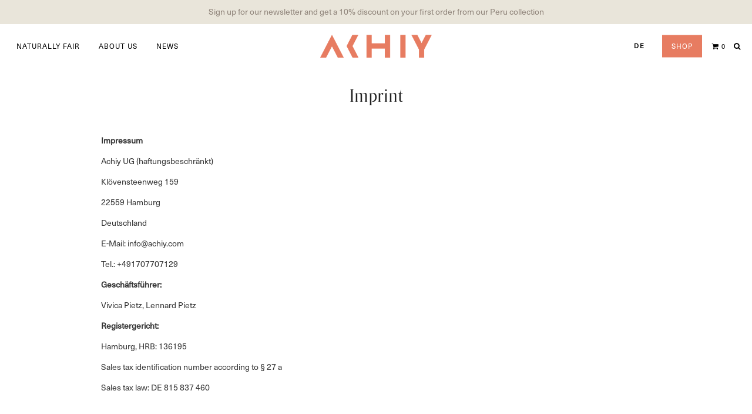

--- FILE ---
content_type: text/css
request_url: https://achiy.com/wp-content/themes/pipdig-lavoie-child/style.css?ver=1730473237
body_size: 45
content:
/*
 Theme Name:   Lavoie (pipdig) – Child Theme
 Template:     pipdig-lavoie
 Version:      1.0
 Text Domain:  pipdig-child-textdomain
*/

--- FILE ---
content_type: text/css
request_url: https://achiy.com/wp-content/themes/pipdig-lavoie-child/style.css?ver=1.3
body_size: 45
content:
/*
 Theme Name:   Lavoie (pipdig) – Child Theme
 Template:     pipdig-lavoie
 Version:      1.0
 Text Domain:  pipdig-child-textdomain
*/

--- FILE ---
content_type: text/css
request_url: https://achiy.com/wp-content/themes/pipdig-lavoie-child/assets/less/style.css?ver=1.7
body_size: 128882
content:
@charset "utf-8";
@font-face {
  font-family: "Rando Display";
  font-weight: 400;
  font-style: normal;
  src: url("../fonts/RandoDisplay-Regular.eot");
  src: url("../fonts/RandoDisplay-Regular.eot?#iefix") format('embedded-opentype'), url("../fonts/RandoDisplay-Regular.ttf") format("truetype"), url("../fonts/RandoDisplay-Regular.woff") format("woff");
}
@font-face {
  font-family: "Neue Haas";
  font-weight: 400;
  font-style: normal;
  src: url("../fonts/6332110/f4a62fcc-63a7-4827-abec-427e517006a9.woff2") format("woff2"), url("../fonts/6332110/464e5d82-fc54-433f-80bf-ec801c155381.woff") format("woff");
}
body {
  font-weight: 400;
  font-family: 'Neue Haas', sans-serif !important;
  font-size: 14px;
}
h1,
h2,
h3,
h4,
h5,
h6 {
  text-transform: none;
}
.entry-content {
  text-align: left;
}
.entry-content strong {
  font-weight: 400;
}
.entry-content h1,
.entry-content h2,
.entry-content h3,
.entry-content h4,
.entry-content h5,
.entry-content h6 {
  letter-spacing: 0;
  font-family: 'Rando Display', serif;
  text-transform: none;
}
@media (max-width: 1440px) {
  .entry-title {
    font-size: 20px !important;
  }
}
@media (max-width: 1024px) {
  .entry-title {
    font-size: 18px !important;
  }
}
.site-title {
  font-family: 'Neue Haas', sans-serif;
  line-height: 1;
}
.site-description {
  font-family: 'Neue Haas', sans-serif;
  letter-spacing: 2px;
}
.widget-title {
  letter-spacing: 2px;
  font-family: 'Neue Haas', sans-serif;
}
.p_section_title h2,
#p3_instagram_kensington .widget-title {
  font-family: 'Rando Display', serif;
  line-height: 1;
  font-weight: 400;
}
.pipdig_meta,
.pipdig_cat,
.btn,
button,
input[type="button"],
input[type="reset"],
input[type="submit"],
.entry-meta,
.site-main .paging-navigation a,
.site-main .post-navigation a,
.site-main .post-navigation a,
.site-main .post-navigation .meta-nav,
.comment-meta,
.comment-date,
.cat-item a,
.widget_archive a,
.pipdig-cats,
.woocommerce #respond input#submit,
.woocommerce a.button,
.woocommerce button.button,
.woocommerce input.button,
.pipdig-slider-cats,
.read-more,
.more-link,
.site-footer {
  font-size: 12px !important;
  letter-spacing: 1px;
  font-family: 'Neue Haas', sans-serif;
  font-weight: 400;
}
.site-footer {
  text-transform: none;
  letter-spacing: 0;
}
.btn,
button,
input[type="button"],
input[type="reset"],
input[type="submit"] {
  -webkit-appearance: none;
  appearance: none;
}
.btn {
  color: #333;
  transition: 0.3s;
}
.btn-color-white {
  background-color: #fff;
}
.btn-color-white:hover {
  color: #333;
  background-color: #e2e2e2;
}
.btn-color-red {
  background-color: #e77c61;
  color: #fff;
}
.btn-color-red:hover {
  color: #fff;
  background-color: #d06449;
}
.woocommerce-loop-product__title,
.wc-gzd-cart-info,
.woocommerce .amount,
.woocommerce table.shop_table th {
  font-family: 'Neue Haas', sans-serif !important;
  text-transform: none !important;
  letter-spacing: 0px !important;
}
.wc-gzd-cart-info {
  font-size: 8px;
}
.woocommerce table.shop_table th {
  font-size: 12px;
}
.woocommerce .amount {
  font-size: 14px;
}
del .amount {
  text-decoration: line-through;
}
.entry-title,
.page-title,
h1,
h2,
h3,
h4,
.slide-h2,
.pipdig_masonry_post_title,
.p_post_date .p_post_date_day,
.product-name a,
.product-name .wc-gzd-product-name-right {
  font-family: 'Rando Display', serif, serif !important;
}
.product-name a,
.product-name .wc-gzd-product-name-right {
  font-size: 18px !important;
}
.entry-title {
  padding-top: 10px;
  line-height: 1.3 !important;
}
.entry-header .entry-title {
  padding-top: 0;
  font-size: 28px !important;
}
.menu-bar ul li a,
.slicknav_menu {
  letter-spacing: 1px !important;
  font-family: 'Neue Haas', sans-serif !important;
  font-size: 12px !important;
}
.slicknav_menu .slicknav_nav {
  padding: 8px;
}
.slicknav_menu .menu-item {
  font-family: 'Rando Display', serif, serif !important;
  font-size: 24px !important;
  text-transform: none;
  letter-spacing: 0 !important;
}
.slicknav_menu .pipdig_navbar_search {
  margin-top: 10px;
}
.p_section_title h2 {
  text-transform: none;
  letter-spacing: 0;
}
.textwidget,
.h2-subtitle {
  font-family: 'Rando Display', serif, serif;
}
.has-medium-font-size {
  font-family: 'Rando Display', serif, serif;
}
.has-medium-font-size strong {
  font-weight: 400;
}
.product_title.entry-title {
  font-weight: 400;
}
.talign-center {
  text-align: center !important;
}
.h2-subtitle {
  margin-bottom: 40px;
  font-size: 22px;
  line-height: 1.3;
}
.button[name="update_cart"],
.button[name="apply_coupon"] {
  padding: 10px 15px !important;
  text-transform: none;
  letter-spacing: 0 !important;
  font-size: 12px !important;
}
.woocommerce #respond input#submit,
.woocommerce a.button,
.woocommerce button.button,
.woocommerce input.button,
.button,
.select2-selection,
.label {
  font-family: 'Neue Haas', sans-serif;
  font-size: 12px !important;
}
.woocommerce form .form-row label {
  font-size: 12px !important;
}
input,
select,
textarea,
.select2-selection {
  font-family: 'Neue Haas', sans-serif;
  font-size: 14px !important;
}
.halign-center {
  display: flex;
  justify-content: center;
}
.nowrap {
  white-space: nowrap;
}
body {
  overflow-x: hidden;
}
body:not( .home ):not( .header_bg_set ) .site-main {
  padding-top: 75px;
}
@media (max-width: 1070px) {
  body:not( .home ):not( .header_bg_set ) .site-main {
    padding-top: 51px;
  }
}
@media (max-width: 480px) {
  body:not( .home ):not( .header_bg_set ) .site-main {
    padding-top: calc(51px + 75px);
  }
}
.site-main .container {
  padding-top: 20px;
  padding-bottom: 20px;
}
@media only screen and (max-width: 719px) {
  .single .site-main .container,
  .page .site-main .container {
    padding-top: 20px;
  }
}
.p_section_title_border span {
  top: -15px;
}
.p_grid_post video {
  width: 100%;
  height: auto;
}
.main_cat {
  display: none;
}
.widget.p_homepage_widget.widget_text p {
  font-size: 22px;
}
.pipdig_meta.p_grid_cat {
  display: none;
}
.site-credit {
  display: none;
}
.entry-meta {
  display: none;
}
body:not( .home ) #before-first-post-section {
  display: none;
}
.mt-1 {
  margin-top: 10px;
}
.mt-2 {
  margin-top: 20px;
}
.mt-3 {
  margin-top: 30px;
}
.mt-4 {
  margin-top: 40px;
}
.mt-5 {
  margin-top: 50px;
}
.mt-6 {
  margin-top: 60px;
}
.mt-7 {
  margin-top: 70px;
}
.mt-8 {
  margin-top: 80px;
}
.mt-9 {
  margin-top: 90px;
}
.mt-10 {
  margin-top: 100px;
}
.overlay {
  position: fixed;
  pointer-events: none;
  z-index: 214748364700;
  top: 0;
  left: 0;
  width: 100%;
  height: 100%;
  background-color: rgba(232, 228, 217, 0.95);
  opacity: 0;
  transition: 0.5s ease;
}
.overlay .overlay-inner {
  width: 100%;
  height: 100%;
  display: flex;
  justify-content: center;
  align-items: center;
}
.is-locked .overlay .overlay-inner {
  width: calc(100% - var(--scrollbarWidth));
}
.overlay .coupon {
  position: relative;
  background-color: #d47f63;
  max-width: 400px;
  width: 80%;
  padding: 6px;
  opacity: 0;
  transform: translateY(30px);
  transition: 0.5s ease;
}
.overlay .coupon .coupon-inner {
  width: 100%;
  height: 100%;
  border: 2px solid #fef2e5;
  text-align: center;
  padding: 40px 0;
}
.overlay .coupon .coupon-code {
  display: inline-block;
  padding: 1em 2.5em 0.8em;
  background-color: #fef2e5;
  color: #d5846b;
  font-size: 16px;
}
@media all and (max-width: 420px) {
  .overlay .coupon .coupon-code {
    font-size: 3.5vw;
  }
}
.overlay.is-visible {
  opacity: 1;
  pointer-events: all;
  transition: 0.5s ease;
}
.overlay.is-visible .coupon {
  opacity: 1;
  transform: translateY(0);
  transition: 0.5s ease 0.1s;
}
.overlay .overlay-close {
  position: fixed;
  top: 16px;
  right: 16px;
  width: 40px;
  height: 40px;
  background-image: url('../img/icon-close.svg');
  background-size: cover;
  cursor: pointer;
}
.elem-banner {
  position: absolute;
  top: 0;
  left: 0;
  z-index: 100;
  width: 100%;
  display: flex;
  align-items: center;
  justify-content: center;
  text-align: center;
  padding: 10px 30px;
  background-color: #e9e5da;
  color: #90857b;
  font-size: 14px;
}
.site-header #siteHeaderCont {
  display: flex;
  align-items: center;
  height: 75px !important;
}
@media (max-width: 1070px) {
  .site-header #siteHeaderCont {
    height: 51px !important;
    background: none !important;
  }
}
.site-header #siteHeaderCont .row {
  display: flex;
  align-items: center;
  width: calc(100% + 30px);
  height: 100%;
}
.site-header.site-header-bg-color {
  height: 75px !important;
}
@media (max-width: 1070px) {
  .site-header.site-header-bg-color {
    height: 51px !important;
  }
}
.page.header_bg_set .site-header,
.p_full_width_post {
  margin-top: 0;
  height: 75vh;
}
@media only screen and (max-width: 769px) {
  .site-title img {
    padding-bottom: 0;
  }
  .site-header .container {
    padding-top: 20px;
  }
}
#siteHeaderCont.site-header-bg-color,
.site-header-bg-color,
.single .slicknav_menu,
.home.page .slicknav_menu,
.menu-bar ul ul {
  background-color: transparent !important;
}
#siteHeaderCont.site-header-bg-color,
.single .slicknav_menu.slicknav_open-menu,
.home.page .slicknav_menu.slicknav_open-menu,
.slicknav_open-menu {
  background-color: rgba(255, 255, 255, 0.8) !important;
}
@media (max-width: 480px) {
  .slicknav_menu.site-header-bg-color {
    background-color: rgba(255, 255, 255, 0.8) !important;
  }
}
.site-header {
  background-attachment: scroll !important;
}
#siteHeaderCont,
.slicknav_menu {
  transition: background 0.5s ease;
  z-index: 1000;
}
@media (max-width: 1070px) {
  .slicknav_menu {
    display: block;
  }
  #top_menu_1,
  #top_menu_2,
  .site-top,
  .top-socialz,
  #wpadminbar,
  .wpadminbar-nudge,
  .hide-back-to-top,
  .owl-pagination {
    display: none;
    opacity: 0;
    height: 0;
    position: absolute;
  }
}
@media (max-width: 480px) {
  .site-branding {
    top: 51px;
  }
}
.site-branding img {
  width: 100%;
  max-width: 200px;
  margin: 0 auto;
}
@media (max-width: 769px) {
  .site-branding img {
    width: 120px;
  }
}
.site-menu {
  height: 45px;
}
.lang-switch {
  position: absolute;
  z-index: 2;
  right: 170px;
  top: 50%;
  transform: translateY(-50%);
  display: inline-block;
  list-style: none;
  font-family: 'Neue Haas', sans-serif;
  text-transform: uppercase;
  letter-spacing: 2px;
  font-size: 11px;
  font-weight: 700;
}
@media all and (max-width: 1070px) {
  .lang-switch {
    position: relative;
    right: auto;
    left: 0;
    top: 0;
    padding-left: 0;
    transform: translateY(0);
  }
}
.lang-switch a {
  padding: 0;
  min-width: 0;
  color: #000;
}
.lang-switch a:hover {
  color: #555;
}
#menu-item-845,
#menu-item-2652 {
  display: inline-block;
  margin-right: 10px;
}
#menu-item-845 a,
#menu-item-2652 a {
  background: #e77c61;
  color: #fff;
}
#menu-item-845 a:hover,
#menu-item-2652 a:hover {
  background: #d06449;
}
.post-type-archive-product .site-main .container {
  max-width: 1440px;
}
.post-type-archive-product .page-title {
  display: none;
}
.shop-filter-countries-wrapper {
  overflow: hidden;
}
.shop-filter-countries {
  background-color: #e9e6da;
  padding: 16px 8px 18px;
  list-style: none;
  margin: 0;
  font-size: 18px;
  font-family: "Rando Display";
  text-align: center;
  white-space: nowrap;
  overflow-y: auto;
  -webkit-overflow-scrolling: touch;
}
@media (max-width: 1070px) {
  .shop-filter-countries {
    font-size: 16px;
    padding: 12px 8px 14px;
  }
}
.shop-filter-countries li {
  display: inline-block;
  margin: 0 16px;
}
@media (max-width: 1070px) {
  .shop-filter-countries li {
    margin: 0 12px;
  }
}
@media (max-width: 640px) {
  .shop-filter-countries li {
    margin: 0 8px;
  }
}
.shop-filter-countries li a {
  color: #90857b;
}
.shop-filter-countries li a:hover {
  color: #000;
}
.shop-filter-countries li.is-active a {
  color: #000;
}
.woocommerce-loop-product__link {
  line-height: 1.2;
}
.woocommerce-loop-product__link.woocommerce-loop-product__no-link h2 {
  position: relative;
  top: -3px !important;
}
.woocommerce-loop-product__link.woocommerce-loop-product__no-link .price {
  position: relative;
  top: -1px !important;
}
.woocommerce-loop-product__link img {
  width: 100%;
  margin: 0 0 0.5em !important;
}
.woocommerce-loop-product__title,
.price,
.woocommerce-Price-amount,
.wc-gzd-additional-info {
  line-height: 1.2;
  font-size: 12px !important;
  text-transform: none !important;
  padding: 0 !important;
  margin: 0 !important;
  color: #333 !important;
}
.price,
.woocommerce-Price-amount,
.wc-gzd-additional-info {
  display: inline-block !important;
}
.product p.wc-gzd-additional-info {
  font-size: 8px !important;
  margin: 0;
}
.product p.wc-gzd-additional-info.tax-info {
  display: inline-block;
}
.wc-gzd-additional-info.shipping-costs-info {
  display: block;
}
ul.products li.product .price {
  display: inline-block;
}
.wc-gzd-additional-info.shipping-costs-info,
.wc-gzd-additional-info.delivery-time-info {
  display: none !important;
}
.woocommerce-loop-product__no-link + .wc-gzd-additional-info {
  display: none !important;
}
.woocommerce-loop-product__no-link + .wc-gzd-additional-info + .wc-gzd-additional-info {
  display: none !important;
}
.woocommerce-loop-product__no-link + .wc-gzd-additional-info + .wc-gzd-additional-info + .wc-gzd-additional-info {
  display: none !important;
}
.woocommerce-product-details__short-description {
  text-align: left;
}
.sku_wrapper,
.posted_in {
  display: none !important;
}
.woocommerce-order-received .woocommerce-order-details__title,
.woocommerce-order-received .woocommerce-column__title {
  margin-bottom: 15px;
}
.woocommerce-order-received .woocommerce ul.order_details {
  margin: 0 !important;
  padding-left: 0 !important;
}
.woocommerce-order-received .woocommerce-thankyou-order-received {
  display: inline-block;
  margin-top: 60px;
  margin-bottom: 60px;
}
#p_home_sec_1 .col-sm-6.p_grid_post a,
.single .col-sm-6.p_grid_post a,
.archive .col-sm-6.p_grid_post a,
#p_home_sec_1 .col-sm-3.p_grid_post a,
.single .col-sm-3.p_grid_post a,
.archive .col-sm-3.p_grid_post a {
  color: #333;
}
#p_home_sec_1 .col-sm-6.p_grid_post a:hover,
.single .col-sm-6.p_grid_post a:hover,
.archive .col-sm-6.p_grid_post a:hover,
#p_home_sec_1 .col-sm-3.p_grid_post a:hover,
.single .col-sm-3.p_grid_post a:hover,
.archive .col-sm-3.p_grid_post a:hover {
  color: #999;
}
#p_home_sec_1 {
  padding-top: 0;
}
.product-more-link {
  position: absolute;
  z-index: 2;
  top: 50%;
  left: 50%;
  transform: translate(-50%, calc(-50% + 10px));
  opacity: 0;
}
.post-link:hover .product-more-link {
  opacity: 1;
  transform: translate(-50%, -50%);
}
.post-link .p3_cover_me:hover {
  opacity: 1;
}
.button,
.single_add_to_cart_button {
  font-weight: 400 !important;
  letter-spacing: 1px !important;
  background-color: #e77c61 !important;
}
.button:hover,
.single_add_to_cart_button:hover {
  background-color: #d06449 !important;
}
.button[name="apply_coupon"] {
  background-color: #ababab !important;
}
.button[name="apply_coupon"]:hover {
  background-color: #828282 !important;
}
.woocommerce .woocommerce-message {
  font-size: 16px !important;
  border-color: #e77c61;
  padding: 1.5em 2em 1.5em 3.5em;
}
.woocommerce .woocommerce-message:before {
  color: #e77c61;
  font-size: 20px;
}
[name='update_cart'] {
  background-color: #ababab !important;
}
[name='update_cart']:hover {
  background-color: #828282 !important;
}
.woocommerce-cart .product-name a {
  color: #333;
}
.cart_totals th,
.woocommerce-checkout-review-order-table th {
  vertical-align: top !important;
  padding-top: 10px !important;
}
.cart_totals h2,
.woocommerce-checkout-review-order-table h2 {
  margin-bottom: 30px;
}
.cart_totals .cart-discount th,
.woocommerce-checkout-review-order-table .cart-discount th,
.cart_totals .cart-subtotal th,
.woocommerce-checkout-review-order-table .cart-subtotal th,
.cart_totals .woocommerce-shipping-totals.shipping th,
.woocommerce-checkout-review-order-table .woocommerce-shipping-totals.shipping th,
.cart_totals .order-tax th,
.woocommerce-checkout-review-order-table .order-tax th {
  text-transform: none !important;
  letter-spacing: 0 !important;
  font-size: 12px !important;
}
.cart_totals .cart-discount td .woocommerce-Price-amount,
.woocommerce-checkout-review-order-table .cart-discount td .woocommerce-Price-amount,
.cart_totals .cart-subtotal td .woocommerce-Price-amount,
.woocommerce-checkout-review-order-table .cart-subtotal td .woocommerce-Price-amount,
.cart_totals .woocommerce-shipping-totals.shipping td .woocommerce-Price-amount,
.woocommerce-checkout-review-order-table .woocommerce-shipping-totals.shipping td .woocommerce-Price-amount,
.cart_totals .order-tax td .woocommerce-Price-amount,
.woocommerce-checkout-review-order-table .order-tax td .woocommerce-Price-amount {
  font-size: 12px;
  margin-top: 4px !important;
}
.cart_totals .woocommerce-shipping-totals,
.woocommerce-checkout-review-order-table .woocommerce-shipping-totals {
  font-size: 12px;
}
.woocommerce-checkout-review-order-table .product-name {
  display: flex;
  align-items: center;
}
select {
  appearance: none;
  -webkit-appearance: none;
  background-image: url('../img/icon-arrow-down.svg');
  background-repeat: no-repeat;
  background-size: 12px 12px;
  background-position: right 10px center;
}
.select2-container .select2-selection--single .select2-selection__rendered {
  padding-left: 0;
}
.select2-container--default .select2-selection--single .select2-selection__arrow {
  top: 18px;
  right: 10px;
  transform: translateY(-50%);
  background-image: url('../img/icon-arrow-down.svg');
  width: 12px;
  height: 12px;
  background-size: cover;
}
.select2-container--default .select2-selection--single .select2-selection__arrow b {
  display: none;
}
#add_payment_method .cart-collaterals .shipping-calculator-button,
.woocommerce-cart .cart-collaterals .shipping-calculator-button,
.woocommerce-checkout .cart-collaterals .shipping-calculator-button {
  margin-top: 0;
}
.woocommerce-form-coupon-toggle,
.woocommerce-additional-fields {
  display: none;
}
.woocommerce table.shop_table {
  border-top: 1px solid #e9e5da;
  background-color: transparent;
}
.woocommerce table.shop_table thead th {
  background-color: #e9e5da;
}
.woocommerce table.shop_table {
  border: 1px solid #e9e5da;
}
.woocommerce table.shop_table tr,
.woocommerce table.shop_table td,
.woocommerce table.shop_table th {
  border-color: #e9e5da !important;
}
.woocommerce-checkout h3 {
  margin-top: 60px;
  margin-bottom: 20px;
}
.woocommerce-checkout .checkbox-legal {
  margin-bottom: 30px !important;
}
.woocommerce-checkout .woocommerce-checkout-review-order-table th,
.woocommerce-checkout .woocommerce-checkout-review-order-table td {
  padding: 10px !important;
}
.woocommerce-checkout #place_order {
  float: right;
  margin-top: 30px;
  margin-bottom: 100px;
  font-weight: 800 !important;
}
.woocommerce ul#shipping_method .amount {
  font-weight: 400 !important;
}
.order-total td,
.order-total th,
.order-total .woocommerce-Price-amount {
  font-weight: 400 !important;
}
.cart-discount .woocommerce-Price-amount {
  font-weight: 400 !important;
}
.woocommerce-checkout #payment ul.payment_methods {
  padding: 0 !important;
}
.woocommerce-checkout #payment div.payment_box {
  background-color: #dfdcde !important;
}
.shop-coupon {
  padding: 5px 15px;
  background-color: #e77c61;
  color: #fff;
  margin-bottom: 0;
}
@media screen and (max-width: 600px) {
  .coupon #coupon_code,
  .coupon .button {
    width: 49%;
    float: left !important;
  }
}
@media screen and (max-width: 480px) {
  .coupon #coupon_code,
  .coupon .button {
    width: 100% !important;
    margin-top: 5px !important;
  }
}
.woocommerce-product-attributes-item__label,
.woocommerce-product-attributes-item__value {
  padding: 8px 0 10px !important;
}
.woocommerce form .form-row input,
.woocommerce form .form-row select,
.woocommerce form .form-row .select2-selection {
  border-color: #aaaaaa;
}
.woocommerce form .form-row .select2-selection {
  box-sizing: content-box;
  padding: 6px 10px 0;
  border-radius: 0;
}
.woocommerce form .form-row .select2-selection .select2-selection__rendered {
  line-height: 24px;
}
.woocommerce form .form-row .required {
  color: #e77c61;
}
.woocommerce form .form-row {
  margin-bottom: 16px;
}
.header-shop {
  width: 100%;
  display: flex;
  flex-wrap: wrap;
  min-height: 500px;
  margin: 0;
  background-size: cover;
  background-position: center center;
}
@media screen and (max-width: 1280px) {
  .header-shop {
    min-height: 400px;
  }
}
@media screen and (max-width: 768px) {
  .header-shop {
    margin: 0 0 50px;
  }
}
.section-partner .row {
  display: flex;
  flex-wrap: wrap;
  justify-content: center;
}
@media screen and (max-width: 768px) {
  .section-partner .row {
    display: block;
  }
}
.section-partner .col-partner {
  text-align: center;
}
@media screen and (max-width: 768px) {
  .section-partner .col-partner {
    margin-bottom: 40px;
  }
}
.section-partner .col-partner .partner-logo-whomademyclothes,
.section-partner .col-partner .partner-logo-michell,
.section-partner .col-partner .partner-logo-peta,
.section-partner .col-partner .partner-logo-peru-fair-trade {
  width: 80%;
  max-width: 200px;
}
.section-partner .col-partner-custom {
  text-align: center;
  margin: 0 24px;
}
@media screen and (max-width: 768px) {
  .section-partner .col-partner-custom {
    margin: 0 18px 40px;
  }
}
.section-partner .col-partner-custom .partner-logo-peruvian-traditions-co,
.section-partner .col-partner-custom .partner-logo-michell,
.section-partner .col-partner-custom .partner-logo-sustainable-cashmere-union {
  height: 90px;
}
@media screen and (max-width: 600px) {
  .section-partner .col-partner-custom .partner-logo-peruvian-traditions-co,
  .section-partner .col-partner-custom .partner-logo-michell,
  .section-partner .col-partner-custom .partner-logo-sustainable-cashmere-union {
    height: 65px;
  }
}
.section-benefits {
  margin: 40px 0 60px;
}
.section-benefits .row-flex {
  display: flex;
  flex-wrap: wrap;
}
.section-benefits .col-benefits {
  float: left;
  text-align: center;
  margin-bottom: 30px;
  width: calc(33.333% - 1px);
  padding: 0 20px;
}
@media screen and (max-width: 640px) {
  .section-benefits .col-benefits {
    width: calc(50% - 1px);
    padding: 0 15px;
  }
}
@media screen and (max-width: 400px) {
  .section-benefits .col-benefits {
    width: calc(50% - 1px);
    padding: 0 10px;
  }
}
.section-benefits .benefits-icon {
  max-width: 150px;
}
.section-costs {
  margin-bottom: 80px;
}
.section-costs .col-costs {
  display: flex;
  flex-wrap: wrap;
  align-items: flex-start;
}
.section-costs .costs-text-wrapper {
  width: 30%;
  font-size: 11.2px;
}
@media screen and (max-width: 900px) {
  .section-costs .costs-text-wrapper {
    width: 100%;
  }
}
.section-costs .costs-text-wrapper p:first-of-type {
  margin-top: 0;
}
.section-costs .costs-chart-wrapper {
  padding: 30px 20px;
  background-color: #efefef;
  width: calc( 70% - 20px );
  margin-right: 20px;
}
@media screen and (max-width: 900px) {
  .section-costs .costs-chart-wrapper {
    margin-bottom: 40px;
    margin-right: 0;
    width: 100%;
  }
}
.section-costs .costs-chart {
  width: 100%;
}
@media screen and (max-width: 900px) {
  .section-costs .costs-chart {
    max-width: 750px;
  }
}
[lang='en-GB'] .costs-text-wrapper {
  width: 28%;
}
@media screen and (max-width: 900px) {
  [lang='en-GB'] .costs-text-wrapper {
    width: 100%;
  }
}
.single-product .section-partner,
.single-product .section-costs {
  margin-top: 80px;
}
@media screen and (max-width: 1024px) {
  .header_bg_not_set #before-first-post-section {
    padding-top: 20px;
  }
}
@media screen and (max-width: 768px) {
  .header_bg_not_set #before-first-post-section {
    padding-top: 0;
  }
}
.p_section_title {
  margin: 30px 0 15px !important;
}
.section-title {
  text-align: center;
}
.section-title h2 {
  font-size: 22px;
  display: inline-block;
}
.section-title span {
  top: -13px;
  text-align: center;
  line-height: 1.3;
}
.related.products {
  margin-top: 100px;
}
@media screen and (max-width: 768px) {
  .related.products {
    margin-top: 60px;
  }
}
/*
 * Product slider
 */
.swiper-outer-container {
  position: relative;
}
.swiper-container .woocommerce-Price-amount.amount {
  margin-top: 0 !important;
}
.swiper-container a {
  color: #333;
}
.swiper-container a:hover {
  color: #999;
}
.swiper-container .shipping-costs-info {
  margin-top: 0 !important;
}
.swiper-container .wc-gzd-additional-info.tax-info,
.swiper-container .entry-title {
  margin-bottom: 0;
}
.swiper-pagination-bullets {
  margin-top: 20px !important;
  text-align: center !important;
}
.swiper-pagination-bullet {
  margin: 0 2px;
}
.swiper-pagination-bullet-active {
  background-color: #e77c61 !important;
}
.swiper-button-next,
.swiper-button-prev {
  height: 40px !important;
  width: 28px !important;
  margin-top: -20px !important;
  background-size: 20px auto !important;
  background-image: url('../img/swiper-arrow.svg') !important;
  background-color: #fff !important;
}
.swiper-button-prev {
  transform: rotate(180deg) !important;
  left: -28px !important;
}
.swiper-button-next {
  right: -28px !important;
}
.swiper-button-prev.is-hidden,
.swiper-button-next.is-hidden,
.swiper-pagination.is-hidden {
  display: none;
}
@media all and (min-width: 880px) {
  .swiper-container-slider-4-col.slides-count-3 .swiper-wrapper {
    justify-content: center;
  }
}
@media all and (min-width: 580px) {
  .swiper-container-slider-4-col.slides-count-2 .swiper-wrapper {
    justify-content: center;
  }
}
.swiper-container-slider-4-col .swiper-slide {
  position: relative;
}
.swiper-container-slider-4-col .swiper-slide:after {
  content: '';
  position: absolute;
  z-index: 0;
  bottom: 0;
  left: 0;
  width: 100%;
  height: 50%;
  background: linear-gradient(0deg, rgba(0, 0, 0, 0.5) 0%, rgba(0, 0, 0, 0) 100%);
  transition: 0.5s;
  pointer-events: none;
  opacity: 1;
}
.swiper-container-slider-4-col .swiper-slide .slider-text {
  position: absolute;
  z-index: 1;
  bottom: 0;
  left: 0;
  width: 100%;
  height: 100%;
  display: flex;
  align-items: flex-end;
  flex-wrap: wrap;
  text-align: center;
  justify-content: center;
  padding: 30px;
  transition: 0.3s;
  color: #fff;
}
@media all and (max-width: 640px) {
  .swiper-container-slider-4-col .swiper-slide .slider-text {
    padding: 20px;
  }
}
.swiper-container-slider-4-col .swiper-slide .slider-text h2 {
  font-weight: 400;
}
.swiper-container-slider-4-col .swiper-slide .slider-text p {
  font-weight: 400;
}
.swiper-container-slider-4-col .swiper-slide .slider-text h2,
.swiper-container-slider-4-col .swiper-slide .slider-text p {
  color: #fff;
  margin: 0 0 0.25em;
}
.swiper-container-slider-4-col .swiper-slide:hover:after {
  opacity: 0;
}
.swiper-container-slider-4-col .swiper-slide:hover .slider-text {
  transform: translateY(-10px);
  opacity: 0;
}
.woocommerce span.onsale,
.woocommerce ul.products li.product .onsale,
.label-outofstock {
  position: absolute;
  left: 10px;
  top: 10px;
  color: #333;
  text-transform: none;
  font: 12px 'Neue Haas', sans-serif;
  letter-spacing: 0;
  background: #fff;
  line-height: 1.2;
  padding: 10px 6px;
  width: 38px;
  transform: none;
}
.label-outofstock {
  z-index: 100;
  text-align: center;
}
.btn-shop-mobile-sticky {
  display: none;
  position: fixed;
  z-index: 100;
  bottom: 0;
  left: 0;
  width: 100%;
  height: 48px;
  align-items: center;
  justify-content: center;
  background: #e77c61;
  font-weight: 400;
  color: #fff;
}
.btn-shop-mobile-sticky:hover,
.btn-shop-mobile-sticky:active,
.btn-shop-mobile-sticky:focus {
  color: #fff;
}
@media screen and (max-width: 768px) {
  .home .btn-shop-mobile-sticky {
    display: flex;
  }
  .home {
    margin-bottom: 48px;
  }
}
.site-footer {
  position: relative;
  z-index: 1003;
}
.footer-flex-wrapper {
  display: flex;
  justify-content: space-between;
}
@media all and (max-width: 959px) {
  .footer-flex-wrapper {
    flex-wrap: wrap;
  }
}
.footer-flex-item:first-of-type {
  padding-right: 30px;
}
@media all and (max-width: 767px) {
  .footer-flex-item {
    width: 100%;
    padding-right: 0;
  }
}
@media all and (max-width: 959px) {
  .footer-flex-item-payment-methods {
    margin-top: 30px;
  }
}
.info-icon-list {
  display: flex;
  list-style-type: none;
  margin: 0;
  padding: 0;
}
@media all and (max-width: 767px) {
  .info-icon-list {
    justify-content: center;
  }
}
.info-icon-list li {
  display: flex;
}
.info-icon-list .info-icon {
  width: 80px;
  height: 43px;
  background-size: cover;
  border: 1px solid #fff;
  background-position: center center;
  margin-right: 6px;
  margin-bottom: 6px;
}
@media all and (max-width: 767px) {
  .info-icon-list .info-icon {
    width: 64px;
    height: 34px;
  }
}
.info-icon-list .info-icon:last-of-type {
  margin-right: 0;
}
.info-icon-list .info-icon.payment-method-paypal {
  background-image: url('../../content/payment-methods/payment-method-paypal.svg');
}
.info-icon-list .info-icon.payment-method-klarna {
  background-image: url('../../content/payment-methods/payment-method-klarna.svg');
}
.info-icon-list .info-icon.payment-method-mastercard {
  background-image: url('../../content/payment-methods/payment-method-mastercard.svg');
}
.info-icon-list .info-icon.payment-method-visa {
  background-image: url('../../content/payment-methods/payment-method-visa.svg');
}
.info-icon-list .info-icon.payment-method-sepa {
  background-image: url('../../content/payment-methods/payment-method-sepa.svg');
}
.info-icon-list .info-icon.payment-method-prepayment {
  background-image: url('../../content/payment-methods/payment-method-prepayment.svg');
}
.page-id-2944.header_bg_set .site-header {
  height: calc(75vh - 75px);
}
@media (max-width: 1070px) {
  .page-id-2944.header_bg_set .site-header {
    height: calc(75vh - 51px);
  }
}
@font-face {
  font-family: pipdigicons;
  src: url('../fonts/fontawesome-webfont.woff2') format('woff2'), url('../fonts/fontawesome-webfont.woff') format('woff');
  font-weight: 400;
  font-style: normal;
}
.pipdigicons {
  display: inline-block;
  font: normal normal normal 14px/1 pipdigicons;
  font-size: inherit;
  text-rendering: auto;
  -webkit-font-smoothing: antialiased;
  -moz-osx-font-smoothing: grayscale;
}
.pipdigicons-glass:before {
  content: "\f000";
}
.pipdigicons-music:before {
  content: "\f001";
}
.pipdigicons-search:before {
  content: "\f002";
}
.pipdigicons-envelope-o:before {
  content: "\f003";
}
.pipdigicons-heart:before {
  content: "\f004";
}
.pipdigicons-star:before {
  content: "\f005";
}
.pipdigicons-star-o:before {
  content: "\f006";
}
.pipdigicons-user:before {
  content: "\f007";
}
.pipdigicons-film:before {
  content: "\f008";
}
.pipdigicons-th-large:before {
  content: "\f009";
}
.pipdigicons-th:before {
  content: "\f00a";
}
.pipdigicons-th-list:before {
  content: "\f00b";
}
.pipdigicons-check:before {
  content: "\f00c";
}
.pipdigicons-remove:before,
.pipdigicons-close:before,
.pipdigicons-times:before {
  content: "\f00d";
}
.pipdigicons-search-plus:before {
  content: "\f00e";
}
.pipdigicons-search-minus:before {
  content: "\f010";
}
.pipdigicons-power-off:before {
  content: "\f011";
}
.pipdigicons-signal:before {
  content: "\f012";
}
.pipdigicons-gear:before,
.pipdigicons-cog:before {
  content: "\f013";
}
.pipdigicons-trash-o:before {
  content: "\f014";
}
.pipdigicons-home:before {
  content: "\f015";
}
.pipdigicons-file-o:before {
  content: "\f016";
}
.pipdigicons-clock-o:before {
  content: "\f017";
}
.pipdigicons-road:before {
  content: "\f018";
}
.pipdigicons-download:before {
  content: "\f019";
}
.pipdigicons-arrow-circle-o-down:before {
  content: "\f01a";
}
.pipdigicons-arrow-circle-o-up:before {
  content: "\f01b";
}
.pipdigicons-inbox:before {
  content: "\f01c";
}
.pipdigicons-play-circle-o:before {
  content: "\f01d";
}
.pipdigicons-rotate-right:before,
.pipdigicons-repeat:before {
  content: "\f01e";
}
.pipdigicons-refresh:before {
  content: "\f021";
}
.pipdigicons-list-alt:before {
  content: "\f022";
}
.pipdigicons-lock:before {
  content: "\f023";
}
.pipdigicons-flag:before {
  content: "\f024";
}
.pipdigicons-headphones:before {
  content: "\f025";
}
.pipdigicons-volume-off:before {
  content: "\f026";
}
.pipdigicons-volume-down:before {
  content: "\f027";
}
.pipdigicons-volume-up:before {
  content: "\f028";
}
.pipdigicons-qrcode:before {
  content: "\f029";
}
.pipdigicons-barcode:before {
  content: "\f02a";
}
.pipdigicons-tag:before {
  content: "\f02b";
}
.pipdigicons-tags:before {
  content: "\f02c";
}
.pipdigicons-book:before {
  content: "\f02d";
}
.pipdigicons-bookmark:before {
  content: "\f02e";
}
.pipdigicons-print:before {
  content: "\f02f";
}
.pipdigicons-camera:before {
  content: "\f030";
}
.pipdigicons-font:before {
  content: "\f031";
}
.pipdigicons-bold:before {
  content: "\f032";
}
.pipdigicons-italic:before {
  content: "\f033";
}
.pipdigicons-text-height:before {
  content: "\f034";
}
.pipdigicons-text-width:before {
  content: "\f035";
}
.pipdigicons-align-left:before {
  content: "\f036";
}
.pipdigicons-align-center:before {
  content: "\f037";
}
.pipdigicons-align-right:before {
  content: "\f038";
}
.pipdigicons-align-justify:before {
  content: "\f039";
}
.pipdigicons-list:before {
  content: "\f03a";
}
.pipdigicons-dedent:before,
.pipdigicons-outdent:before {
  content: "\f03b";
}
.pipdigicons-indent:before {
  content: "\f03c";
}
.pipdigicons-video-camera:before {
  content: "\f03d";
}
.pipdigicons-photo:before,
.pipdigicons-image:before,
.pipdigicons-picture-o:before {
  content: "\f03e";
}
.pipdigicons-pencil:before {
  content: "\f040";
}
.pipdigicons-map-marker:before {
  content: "\f041";
}
.pipdigicons-adjust:before {
  content: "\f042";
}
.pipdigicons-tint:before {
  content: "\f043";
}
.pipdigicons-edit:before,
.pipdigicons-pencil-square-o:before {
  content: "\f044";
}
.pipdigicons-share-square-o:before {
  content: "\f045";
}
.pipdigicons-check-square-o:before {
  content: "\f046";
}
.pipdigicons-arrows:before {
  content: "\f047";
}
.pipdigicons-step-backward:before {
  content: "\f048";
}
.pipdigicons-fast-backward:before {
  content: "\f049";
}
.pipdigicons-backward:before {
  content: "\f04a";
}
.pipdigicons-play:before {
  content: "\f04b";
}
.pipdigicons-pause:before {
  content: "\f04c";
}
.pipdigicons-stop:before {
  content: "\f04d";
}
.pipdigicons-forward:before {
  content: "\f04e";
}
.pipdigicons-fast-forward:before {
  content: "\f050";
}
.pipdigicons-step-forward:before {
  content: "\f051";
}
.pipdigicons-eject:before {
  content: "\f052";
}
.pipdigicons-chevron-left:before {
  content: "\f053";
}
.pipdigicons-chevron-right:before {
  content: "\f054";
}
.pipdigicons-plus-circle:before {
  content: "\f055";
}
.pipdigicons-minus-circle:before {
  content: "\f056";
}
.pipdigicons-times-circle:before {
  content: "\f057";
}
.pipdigicons-check-circle:before {
  content: "\f058";
}
.pipdigicons-question-circle:before {
  content: "\f059";
}
.pipdigicons-info-circle:before {
  content: "\f05a";
}
.pipdigicons-crosshairs:before {
  content: "\f05b";
}
.pipdigicons-times-circle-o:before {
  content: "\f05c";
}
.pipdigicons-check-circle-o:before {
  content: "\f05d";
}
.pipdigicons-ban:before {
  content: "\f05e";
}
.pipdigicons-arrow-left:before {
  content: "\f060";
}
.pipdigicons-arrow-right:before {
  content: "\f061";
}
.pipdigicons-arrow-up:before {
  content: "\f062";
}
.pipdigicons-arrow-down:before {
  content: "\f063";
}
.pipdigicons-mail-forward:before,
.pipdigicons-share:before {
  content: "\f064";
}
.pipdigicons-expand:before {
  content: "\f065";
}
.pipdigicons-compress:before {
  content: "\f066";
}
.pipdigicons-plus:before {
  content: "\f067";
}
.pipdigicons-minus:before {
  content: "\f068";
}
.pipdigicons-asterisk:before {
  content: "\f069";
}
.pipdigicons-exclamation-circle:before {
  content: "\f06a";
}
.pipdigicons-gift:before {
  content: "\f06b";
}
.pipdigicons-leaf:before {
  content: "\f06c";
}
.pipdigicons-fire:before {
  content: "\f06d";
}
.pipdigicons-eye:before {
  content: "\f06e";
}
.pipdigicons-eye-slash:before {
  content: "\f070";
}
.pipdigicons-warning:before,
.pipdigicons-exclamation-triangle:before {
  content: "\f071";
}
.pipdigicons-plane:before {
  content: "\f072";
}
.pipdigicons-calendar:before {
  content: "\f073";
}
.pipdigicons-random:before {
  content: "\f074";
}
.pipdigicons-comment:before {
  content: "\f075";
}
.pipdigicons-magnet:before {
  content: "\f076";
}
.pipdigicons-chevron-up:before {
  content: "\f077";
}
.pipdigicons-chevron-down:before {
  content: "\f078";
}
.pipdigicons-retweet:before {
  content: "\f079";
}
.pipdigicons-shopping-cart:before {
  content: "\f07a";
}
.pipdigicons-folder:before {
  content: "\f07b";
}
.pipdigicons-folder-open:before {
  content: "\f07c";
}
.pipdigicons-arrows-v:before {
  content: "\f07d";
}
.pipdigicons-arrows-h:before {
  content: "\f07e";
}
.pipdigicons-bar-chart-o:before,
.pipdigicons-bar-chart:before {
  content: "\f080";
}
.pipdigicons-twitter-square:before {
  content: "\f081";
}
.pipdigicons-facebook-square:before {
  content: "\f082";
}
.pipdigicons-camera-retro:before {
  content: "\f083";
}
.pipdigicons-key:before {
  content: "\f084";
}
.pipdigicons-gears:before,
.pipdigicons-cogs:before {
  content: "\f085";
}
.pipdigicons-comments:before {
  content: "\f086";
}
.pipdigicons-thumbs-o-up:before {
  content: "\f087";
}
.pipdigicons-thumbs-o-down:before {
  content: "\f088";
}
.pipdigicons-star-half:before {
  content: "\f089";
}
.pipdigicons-heart-o:before {
  content: "\f08a";
}
.pipdigicons-sign-out:before {
  content: "\f08b";
}
.pipdigicons-linkedin-square:before {
  content: "\f08c";
}
.pipdigicons-thumb-tack:before {
  content: "\f08d";
}
.pipdigicons-external-link:before {
  content: "\f08e";
}
.pipdigicons-sign-in:before {
  content: "\f090";
}
.pipdigicons-trophy:before {
  content: "\f091";
}
.pipdigicons-github-square:before {
  content: "\f092";
}
.pipdigicons-upload:before {
  content: "\f093";
}
.pipdigicons-lemon-o:before {
  content: "\f094";
}
.pipdigicons-phone:before {
  content: "\f095";
}
.pipdigicons-square-o:before {
  content: "\f096";
}
.pipdigicons-bookmark-o:before {
  content: "\f097";
}
.pipdigicons-phone-square:before {
  content: "\f098";
}
.pipdigicons-twitter:before {
  content: "\f099";
}
.pipdigicons-facebook-f:before,
.pipdigicons-facebook:before {
  content: "\f09a";
}
.pipdigicons-github:before {
  content: "\f09b";
}
.pipdigicons-unlock:before {
  content: "\f09c";
}
.pipdigicons-credit-card:before {
  content: "\f09d";
}
.pipdigicons-feed:before,
.pipdigicons-rss:before {
  content: "\f09e";
}
.pipdigicons-hdd-o:before {
  content: "\f0a0";
}
.pipdigicons-bullhorn:before {
  content: "\f0a1";
}
.pipdigicons-bell:before {
  content: "\f0f3";
}
.pipdigicons-certificate:before {
  content: "\f0a3";
}
.pipdigicons-hand-o-right:before {
  content: "\f0a4";
}
.pipdigicons-hand-o-left:before {
  content: "\f0a5";
}
.pipdigicons-hand-o-up:before {
  content: "\f0a6";
}
.pipdigicons-hand-o-down:before {
  content: "\f0a7";
}
.pipdigicons-arrow-circle-left:before {
  content: "\f0a8";
}
.pipdigicons-arrow-circle-right:before {
  content: "\f0a9";
}
.pipdigicons-arrow-circle-up:before {
  content: "\f0aa";
}
.pipdigicons-arrow-circle-down:before {
  content: "\f0ab";
}
.pipdigicons-globe:before {
  content: "\f0ac";
}
.pipdigicons-wrench:before {
  content: "\f0ad";
}
.pipdigicons-tasks:before {
  content: "\f0ae";
}
.pipdigicons-filter:before {
  content: "\f0b0";
}
.pipdigicons-briefcase:before {
  content: "\f0b1";
}
.pipdigicons-arrows-alt:before {
  content: "\f0b2";
}
.pipdigicons-group:before,
.pipdigicons-users:before {
  content: "\f0c0";
}
.pipdigicons-chain:before,
.pipdigicons-link:before {
  content: "\f0c1";
}
.pipdigicons-cloud:before {
  content: "\f0c2";
}
.pipdigicons-flask:before {
  content: "\f0c3";
}
.pipdigicons-cut:before,
.pipdigicons-scissors:before {
  content: "\f0c4";
}
.pipdigicons-copy:before,
.pipdigicons-files-o:before {
  content: "\f0c5";
}
.pipdigicons-paperclip:before {
  content: "\f0c6";
}
.pipdigicons-save:before,
.pipdigicons-floppy-o:before {
  content: "\f0c7";
}
.pipdigicons-square:before {
  content: "\f0c8";
}
.pipdigicons-navicon:before,
.pipdigicons-reorder:before,
.pipdigicons-bars:before {
  content: "\f0c9";
}
.pipdigicons-list-ul:before {
  content: "\f0ca";
}
.pipdigicons-list-ol:before {
  content: "\f0cb";
}
.pipdigicons-strikethrough:before {
  content: "\f0cc";
}
.pipdigicons-underline:before {
  content: "\f0cd";
}
.pipdigicons-table:before {
  content: "\f0ce";
}
.pipdigicons-magic:before {
  content: "\f0d0";
}
.pipdigicons-truck:before {
  content: "\f0d1";
}
.pipdigicons-pinterest:before {
  content: "\f0d2";
}
.pipdigicons-pinterest-square:before {
  content: "\f0d3";
}
.pipdigicons-google-plus-square:before {
  content: "\f0d4";
}
.pipdigicons-google-plus:before {
  content: "\f0d5";
}
.pipdigicons-money:before {
  content: "\f0d6";
}
.pipdigicons-caret-down:before {
  content: "\f0d7";
}
.pipdigicons-caret-up:before {
  content: "\f0d8";
}
.pipdigicons-caret-left:before {
  content: "\f0d9";
}
.pipdigicons-caret-right:before {
  content: "\f0da";
}
.pipdigicons-columns:before {
  content: "\f0db";
}
.pipdigicons-unsorted:before,
.pipdigicons-sort:before {
  content: "\f0dc";
}
.pipdigicons-sort-down:before,
.pipdigicons-sort-desc:before {
  content: "\f0dd";
}
.pipdigicons-sort-up:before,
.pipdigicons-sort-asc:before {
  content: "\f0de";
}
.pipdigicons-envelope:before {
  content: "\f0e0";
}
.pipdigicons-linkedin:before {
  content: "\f0e1";
}
.pipdigicons-rotate-left:before,
.pipdigicons-undo:before {
  content: "\f0e2";
}
.pipdigicons-legal:before,
.pipdigicons-gavel:before {
  content: "\f0e3";
}
.pipdigicons-dashboard:before,
.pipdigicons-tachometer:before {
  content: "\f0e4";
}
.pipdigicons-comment-o:before {
  content: "\f0e5";
}
.pipdigicons-comments-o:before {
  content: "\f0e6";
}
.pipdigicons-flash:before,
.pipdigicons-bolt:before {
  content: "\f0e7";
}
.pipdigicons-sitemap:before {
  content: "\f0e8";
}
.pipdigicons-umbrella:before {
  content: "\f0e9";
}
.pipdigicons-paste:before,
.pipdigicons-clipboard:before {
  content: "\f0ea";
}
.pipdigicons-lightbulb-o:before {
  content: "\f0eb";
}
.pipdigicons-exchange:before {
  content: "\f0ec";
}
.pipdigicons-cloud-download:before {
  content: "\f0ed";
}
.pipdigicons-cloud-upload:before {
  content: "\f0ee";
}
.pipdigicons-user-md:before {
  content: "\f0f0";
}
.pipdigicons-stethoscope:before {
  content: "\f0f1";
}
.pipdigicons-suitcase:before {
  content: "\f0f2";
}
.pipdigicons-bell-o:before {
  content: "\f0a2";
}
.pipdigicons-coffee:before {
  content: "\f0f4";
}
.pipdigicons-cutlery:before {
  content: "\f0f5";
}
.pipdigicons-file-text-o:before {
  content: "\f0f6";
}
.pipdigicons-building-o:before {
  content: "\f0f7";
}
.pipdigicons-hospital-o:before {
  content: "\f0f8";
}
.pipdigicons-ambulance:before {
  content: "\f0f9";
}
.pipdigicons-medkit:before {
  content: "\f0fa";
}
.pipdigicons-fighter-jet:before {
  content: "\f0fb";
}
.pipdigicons-beer:before {
  content: "\f0fc";
}
.pipdigicons-h-square:before {
  content: "\f0fd";
}
.pipdigicons-plus-square:before {
  content: "\f0fe";
}
.pipdigicons-angle-double-left:before {
  content: "\f100";
}
.pipdigicons-angle-double-right:before {
  content: "\f101";
}
.pipdigicons-angle-double-up:before {
  content: "\f102";
}
.pipdigicons-angle-double-down:before {
  content: "\f103";
}
.pipdigicons-angle-left:before {
  content: "\f104";
}
.pipdigicons-angle-right:before {
  content: "\f105";
}
.pipdigicons-angle-up:before {
  content: "\f106";
}
.pipdigicons-angle-down:before {
  content: "\f107";
}
.pipdigicons-desktop:before {
  content: "\f108";
}
.pipdigicons-laptop:before {
  content: "\f109";
}
.pipdigicons-tablet:before {
  content: "\f10a";
}
.pipdigicons-mobile-phone:before,
.pipdigicons-mobile:before {
  content: "\f10b";
}
.pipdigicons-circle-o:before {
  content: "\f10c";
}
.pipdigicons-quote-left:before {
  content: "\f10d";
}
.pipdigicons-quote-right:before {
  content: "\f10e";
}
.pipdigicons-spinner:before {
  content: "\f110";
}
.pipdigicons-circle:before {
  content: "\f111";
}
.pipdigicons-mail-reply:before,
.pipdigicons-reply:before {
  content: "\f112";
}
.pipdigicons-github-alt:before {
  content: "\f113";
}
.pipdigicons-folder-o:before {
  content: "\f114";
}
.pipdigicons-folder-open-o:before {
  content: "\f115";
}
.pipdigicons-smile-o:before {
  content: "\f118";
}
.pipdigicons-frown-o:before {
  content: "\f119";
}
.pipdigicons-meh-o:before {
  content: "\f11a";
}
.pipdigicons-gamepad:before {
  content: "\f11b";
}
.pipdigicons-keyboard-o:before {
  content: "\f11c";
}
.pipdigicons-flag-o:before {
  content: "\f11d";
}
.pipdigicons-flag-checkered:before {
  content: "\f11e";
}
.pipdigicons-terminal:before {
  content: "\f120";
}
.pipdigicons-code:before {
  content: "\f121";
}
.pipdigicons-mail-reply-all:before,
.pipdigicons-reply-all:before {
  content: "\f122";
}
.pipdigicons-star-half-empty:before,
.pipdigicons-star-half-full:before,
.pipdigicons-star-half-o:before {
  content: "\f123";
}
.pipdigicons-location-arrow:before {
  content: "\f124";
}
.pipdigicons-crop:before {
  content: "\f125";
}
.pipdigicons-code-fork:before {
  content: "\f126";
}
.pipdigicons-unlink:before,
.pipdigicons-chain-broken:before {
  content: "\f127";
}
.pipdigicons-question:before {
  content: "\f128";
}
.pipdigicons-info:before {
  content: "\f129";
}
.pipdigicons-exclamation:before {
  content: "\f12a";
}
.pipdigicons-superscript:before {
  content: "\f12b";
}
.pipdigicons-subscript:before {
  content: "\f12c";
}
.pipdigicons-eraser:before {
  content: "\f12d";
}
.pipdigicons-puzzle-piece:before {
  content: "\f12e";
}
.pipdigicons-microphone:before {
  content: "\f130";
}
.pipdigicons-microphone-slash:before {
  content: "\f131";
}
.pipdigicons-shield:before {
  content: "\f132";
}
.pipdigicons-calendar-o:before {
  content: "\f133";
}
.pipdigicons-fire-extinguisher:before {
  content: "\f134";
}
.pipdigicons-rocket:before {
  content: "\f135";
}
.pipdigicons-maxcdn:before {
  content: "\f136";
}
.pipdigicons-chevron-circle-left:before {
  content: "\f137";
}
.pipdigicons-chevron-circle-right:before {
  content: "\f138";
}
.pipdigicons-chevron-circle-up:before {
  content: "\f139";
}
.pipdigicons-chevron-circle-down:before {
  content: "\f13a";
}
.pipdigicons-html5:before {
  content: "\f13b";
}
.pipdigicons-css3:before {
  content: "\f13c";
}
.pipdigicons-anchor:before {
  content: "\f13d";
}
.pipdigicons-unlock-alt:before {
  content: "\f13e";
}
.pipdigicons-bullseye:before {
  content: "\f140";
}
.pipdigicons-ellipsis-h:before {
  content: "\f141";
}
.pipdigicons-ellipsis-v:before {
  content: "\f142";
}
.pipdigicons-rss-square:before {
  content: "\f143";
}
.pipdigicons-play-circle:before {
  content: "\f144";
}
.pipdigicons-ticket:before {
  content: "\f145";
}
.pipdigicons-minus-square:before {
  content: "\f146";
}
.pipdigicons-minus-square-o:before {
  content: "\f147";
}
.pipdigicons-level-up:before {
  content: "\f148";
}
.pipdigicons-level-down:before {
  content: "\f149";
}
.pipdigicons-check-square:before {
  content: "\f14a";
}
.pipdigicons-pencil-square:before {
  content: "\f14b";
}
.pipdigicons-external-link-square:before {
  content: "\f14c";
}
.pipdigicons-share-square:before {
  content: "\f14d";
}
.pipdigicons-compass:before {
  content: "\f14e";
}
.pipdigicons-toggle-down:before,
.pipdigicons-caret-square-o-down:before {
  content: "\f150";
}
.pipdigicons-toggle-up:before,
.pipdigicons-caret-square-o-up:before {
  content: "\f151";
}
.pipdigicons-toggle-right:before,
.pipdigicons-caret-square-o-right:before {
  content: "\f152";
}
.pipdigicons-euro:before,
.pipdigicons-eur:before {
  content: "\f153";
}
.pipdigicons-gbp:before {
  content: "\f154";
}
.pipdigicons-dollar:before,
.pipdigicons-usd:before {
  content: "\f155";
}
.pipdigicons-rupee:before,
.pipdigicons-inr:before {
  content: "\f156";
}
.pipdigicons-cny:before,
.pipdigicons-rmb:before,
.pipdigicons-yen:before,
.pipdigicons-jpy:before {
  content: "\f157";
}
.pipdigicons-ruble:before,
.pipdigicons-rouble:before,
.pipdigicons-rub:before {
  content: "\f158";
}
.pipdigicons-won:before,
.pipdigicons-krw:before {
  content: "\f159";
}
.pipdigicons-bitcoin:before,
.pipdigicons-btc:before {
  content: "\f15a";
}
.pipdigicons-file:before {
  content: "\f15b";
}
.pipdigicons-file-text:before {
  content: "\f15c";
}
.pipdigicons-sort-alpha-asc:before {
  content: "\f15d";
}
.pipdigicons-sort-alpha-desc:before {
  content: "\f15e";
}
.pipdigicons-sort-amount-asc:before {
  content: "\f160";
}
.pipdigicons-sort-amount-desc:before {
  content: "\f161";
}
.pipdigicons-sort-numeric-asc:before {
  content: "\f162";
}
.pipdigicons-sort-numeric-desc:before {
  content: "\f163";
}
.pipdigicons-thumbs-up:before {
  content: "\f164";
}
.pipdigicons-thumbs-down:before {
  content: "\f165";
}
.pipdigicons-youtube-square:before {
  content: "\f166";
}
.pipdigicons-youtube:before {
  content: "\f167";
}
.pipdigicons-xing:before {
  content: "\f168";
}
.pipdigicons-xing-square:before {
  content: "\f169";
}
.pipdigicons-youtube-play:before {
  content: "\f16a";
}
.pipdigicons-dropbox:before {
  content: "\f16b";
}
.pipdigicons-stack-overflow:before {
  content: "\f16c";
}
.pipdigicons-instagram:before {
  content: "\f16d";
}
.pipdigicons-flickr:before {
  content: "\f16e";
}
.pipdigicons-adn:before {
  content: "\f170";
}
.pipdigicons-bitbucket:before {
  content: "\f171";
}
.pipdigicons-bitbucket-square:before {
  content: "\f172";
}
.pipdigicons-tumblr:before {
  content: "\f173";
}
.pipdigicons-tumblr-square:before {
  content: "\f174";
}
.pipdigicons-long-arrow-down:before {
  content: "\f175";
}
.pipdigicons-long-arrow-up:before {
  content: "\f176";
}
.pipdigicons-long-arrow-left:before {
  content: "\f177";
}
.pipdigicons-long-arrow-right:before {
  content: "\f178";
}
.pipdigicons-apple:before {
  content: "\f179";
}
.pipdigicons-windows:before {
  content: "\f17a";
}
.pipdigicons-android:before {
  content: "\f17b";
}
.pipdigicons-linux:before {
  content: "\f17c";
}
.pipdigicons-dribbble:before {
  content: "\f17d";
}
.pipdigicons-skype:before {
  content: "\f17e";
}
.pipdigicons-foursquare:before {
  content: "\f180";
}
.pipdigicons-trello:before {
  content: "\f181";
}
.pipdigicons-female:before {
  content: "\f182";
}
.pipdigicons-male:before {
  content: "\f183";
}
.pipdigicons-gittip:before,
.pipdigicons-gratipay:before {
  content: "\f184";
}
.pipdigicons-sun-o:before {
  content: "\f185";
}
.pipdigicons-moon-o:before {
  content: "\f186";
}
.pipdigicons-archive:before {
  content: "\f187";
}
.pipdigicons-bug:before {
  content: "\f188";
}
.pipdigicons-vk:before {
  content: "\f189";
}
.pipdigicons-weibo:before {
  content: "\f18a";
}
.pipdigicons-renren:before {
  content: "\f18b";
}
.pipdigicons-pagelines:before {
  content: "\f18c";
}
.pipdigicons-stack-exchange:before {
  content: "\f18d";
}
.pipdigicons-arrow-circle-o-right:before {
  content: "\f18e";
}
.pipdigicons-arrow-circle-o-left:before {
  content: "\f190";
}
.pipdigicons-toggle-left:before,
.pipdigicons-caret-square-o-left:before {
  content: "\f191";
}
.pipdigicons-dot-circle-o:before {
  content: "\f192";
}
.pipdigicons-wheelchair:before {
  content: "\f193";
}
.pipdigicons-vimeo-square:before {
  content: "\f194";
}
.pipdigicons-turkish-lira:before,
.pipdigicons-try:before {
  content: "\f195";
}
.pipdigicons-plus-square-o:before {
  content: "\f196";
}
.pipdigicons-space-shuttle:before {
  content: "\f197";
}
.pipdigicons-slack:before {
  content: "\f198";
}
.pipdigicons-envelope-square:before {
  content: "\f199";
}
.pipdigicons-wordpress:before {
  content: "\f19a";
}
.pipdigicons-openid:before {
  content: "\f19b";
}
.pipdigicons-institution:before,
.pipdigicons-bank:before,
.pipdigicons-university:before {
  content: "\f19c";
}
.pipdigicons-mortar-board:before,
.pipdigicons-graduation-cap:before {
  content: "\f19d";
}
.pipdigicons-yahoo:before {
  content: "\f19e";
}
.pipdigicons-google:before {
  content: "\f1a0";
}
.pipdigicons-reddit:before {
  content: "\f1a1";
}
.pipdigicons-reddit-square:before {
  content: "\f1a2";
}
.pipdigicons-stumbleupon-circle:before {
  content: "\f1a3";
}
.pipdigicons-stumbleupon:before {
  content: "\f1a4";
}
.pipdigicons-delicious:before {
  content: "\f1a5";
}
.pipdigicons-digg:before {
  content: "\f1a6";
}
.pipdigicons-pied-piper-pp:before {
  content: "\f1a7";
}
.pipdigicons-pied-piper-alt:before {
  content: "\f1a8";
}
.pipdigicons-drupal:before {
  content: "\f1a9";
}
.pipdigicons-joomla:before {
  content: "\f1aa";
}
.pipdigicons-language:before {
  content: "\f1ab";
}
.pipdigicons-fax:before {
  content: "\f1ac";
}
.pipdigicons-building:before {
  content: "\f1ad";
}
.pipdigicons-child:before {
  content: "\f1ae";
}
.pipdigicons-paw:before {
  content: "\f1b0";
}
.pipdigicons-spoon:before {
  content: "\f1b1";
}
.pipdigicons-cube:before {
  content: "\f1b2";
}
.pipdigicons-cubes:before {
  content: "\f1b3";
}
.pipdigicons-behance:before {
  content: "\f1b4";
}
.pipdigicons-behance-square:before {
  content: "\f1b5";
}
.pipdigicons-steam:before {
  content: "\f1b6";
}
.pipdigicons-steam-square:before {
  content: "\f1b7";
}
.pipdigicons-recycle:before {
  content: "\f1b8";
}
.pipdigicons-automobile:before,
.pipdigicons-car:before {
  content: "\f1b9";
}
.pipdigicons-cab:before,
.pipdigicons-taxi:before {
  content: "\f1ba";
}
.pipdigicons-tree:before {
  content: "\f1bb";
}
.pipdigicons-spotify:before {
  content: "\f1bc";
}
.pipdigicons-deviantart:before {
  content: "\f1bd";
}
.pipdigicons-soundcloud:before {
  content: "\f1be";
}
.pipdigicons-database:before {
  content: "\f1c0";
}
.pipdigicons-file-pdf-o:before {
  content: "\f1c1";
}
.pipdigicons-file-word-o:before {
  content: "\f1c2";
}
.pipdigicons-file-excel-o:before {
  content: "\f1c3";
}
.pipdigicons-file-powerpoint-o:before {
  content: "\f1c4";
}
.pipdigicons-file-photo-o:before,
.pipdigicons-file-picture-o:before,
.pipdigicons-file-image-o:before {
  content: "\f1c5";
}
.pipdigicons-file-zip-o:before,
.pipdigicons-file-archive-o:before {
  content: "\f1c6";
}
.pipdigicons-file-sound-o:before,
.pipdigicons-file-audio-o:before {
  content: "\f1c7";
}
.pipdigicons-file-movie-o:before,
.pipdigicons-file-video-o:before {
  content: "\f1c8";
}
.pipdigicons-file-code-o:before {
  content: "\f1c9";
}
.pipdigicons-vine:before {
  content: "\f1ca";
}
.pipdigicons-codepen:before {
  content: "\f1cb";
}
.pipdigicons-jsfiddle:before {
  content: "\f1cc";
}
.pipdigicons-life-bouy:before,
.pipdigicons-life-buoy:before,
.pipdigicons-life-saver:before,
.pipdigicons-support:before,
.pipdigicons-life-ring:before {
  content: "\f1cd";
}
.pipdigicons-circle-o-notch:before {
  content: "\f1ce";
}
.pipdigicons-ra:before,
.pipdigicons-resistance:before,
.pipdigicons-rebel:before {
  content: "\f1d0";
}
.pipdigicons-ge:before,
.pipdigicons-empire:before {
  content: "\f1d1";
}
.pipdigicons-git-square:before {
  content: "\f1d2";
}
.pipdigicons-git:before {
  content: "\f1d3";
}
.pipdigicons-y-combinator-square:before,
.pipdigicons-yc-square:before,
.pipdigicons-hacker-news:before {
  content: "\f1d4";
}
.pipdigicons-tencent-weibo:before {
  content: "\f1d5";
}
.pipdigicons-qq:before {
  content: "\f1d6";
}
.pipdigicons-wechat:before,
.pipdigicons-weixin:before {
  content: "\f1d7";
}
.pipdigicons-send:before,
.pipdigicons-paper-plane:before {
  content: "\f1d8";
}
.pipdigicons-send-o:before,
.pipdigicons-paper-plane-o:before {
  content: "\f1d9";
}
.pipdigicons-history:before {
  content: "\f1da";
}
.pipdigicons-circle-thin:before {
  content: "\f1db";
}
.pipdigicons-header:before {
  content: "\f1dc";
}
.pipdigicons-paragraph:before {
  content: "\f1dd";
}
.pipdigicons-sliders:before {
  content: "\f1de";
}
.pipdigicons-share-alt:before {
  content: "\f1e0";
}
.pipdigicons-share-alt-square:before {
  content: "\f1e1";
}
.pipdigicons-bomb:before {
  content: "\f1e2";
}
.pipdigicons-soccer-ball-o:before,
.pipdigicons-futbol-o:before {
  content: "\f1e3";
}
.pipdigicons-tty:before {
  content: "\f1e4";
}
.pipdigicons-binoculars:before {
  content: "\f1e5";
}
.pipdigicons-plug:before {
  content: "\f1e6";
}
.pipdigicons-slideshare:before {
  content: "\f1e7";
}
.pipdigicons-twitch:before {
  content: "\f1e8";
}
.pipdigicons-yelp:before {
  content: "\f1e9";
}
.pipdigicons-newspaper-o:before {
  content: "\f1ea";
}
.pipdigicons-wifi:before {
  content: "\f1eb";
}
.pipdigicons-calculator:before {
  content: "\f1ec";
}
.pipdigicons-paypal:before {
  content: "\f1ed";
}
.pipdigicons-google-wallet:before {
  content: "\f1ee";
}
.pipdigicons-cc-visa:before {
  content: "\f1f0";
}
.pipdigicons-cc-mastercard:before {
  content: "\f1f1";
}
.pipdigicons-cc-discover:before {
  content: "\f1f2";
}
.pipdigicons-cc-amex:before {
  content: "\f1f3";
}
.pipdigicons-cc-paypal:before {
  content: "\f1f4";
}
.pipdigicons-cc-stripe:before {
  content: "\f1f5";
}
.pipdigicons-bell-slash:before {
  content: "\f1f6";
}
.pipdigicons-bell-slash-o:before {
  content: "\f1f7";
}
.pipdigicons-trash:before {
  content: "\f1f8";
}
.pipdigicons-copyright:before {
  content: "\f1f9";
}
.pipdigicons-at:before {
  content: "\f1fa";
}
.pipdigicons-eyedropper:before {
  content: "\f1fb";
}
.pipdigicons-paint-brush:before {
  content: "\f1fc";
}
.pipdigicons-birthday-cake:before {
  content: "\f1fd";
}
.pipdigicons-area-chart:before {
  content: "\f1fe";
}
.pipdigicons-pie-chart:before {
  content: "\f200";
}
.pipdigicons-line-chart:before {
  content: "\f201";
}
.pipdigicons-lastfm:before {
  content: "\f202";
}
.pipdigicons-lastfm-square:before {
  content: "\f203";
}
.pipdigicons-toggle-off:before {
  content: "\f204";
}
.pipdigicons-toggle-on:before {
  content: "\f205";
}
.pipdigicons-bicycle:before {
  content: "\f206";
}
.pipdigicons-bus:before {
  content: "\f207";
}
.pipdigicons-ioxhost:before {
  content: "\f208";
}
.pipdigicons-angellist:before {
  content: "\f209";
}
.pipdigicons-cc:before {
  content: "\f20a";
}
.pipdigicons-shekel:before,
.pipdigicons-sheqel:before,
.pipdigicons-ils:before {
  content: "\f20b";
}
.pipdigicons-meanpath:before {
  content: "\f20c";
}
.pipdigicons-buysellads:before {
  content: "\f20d";
}
.pipdigicons-connectdevelop:before {
  content: "\f20e";
}
.pipdigicons-dashcube:before {
  content: "\f210";
}
.pipdigicons-forumbee:before {
  content: "\f211";
}
.pipdigicons-leanpub:before {
  content: "\f212";
}
.pipdigicons-sellsy:before {
  content: "\f213";
}
.pipdigicons-shirtsinbulk:before {
  content: "\f214";
}
.pipdigicons-simplybuilt:before {
  content: "\f215";
}
.pipdigicons-skyatlas:before {
  content: "\f216";
}
.pipdigicons-cart-plus:before {
  content: "\f217";
}
.pipdigicons-cart-arrow-down:before {
  content: "\f218";
}
.pipdigicons-diamond:before {
  content: "\f219";
}
.pipdigicons-ship:before {
  content: "\f21a";
}
.pipdigicons-user-secret:before {
  content: "\f21b";
}
.pipdigicons-motorcycle:before {
  content: "\f21c";
}
.pipdigicons-street-view:before {
  content: "\f21d";
}
.pipdigicons-heartbeat:before {
  content: "\f21e";
}
.pipdigicons-venus:before {
  content: "\f221";
}
.pipdigicons-mars:before {
  content: "\f222";
}
.pipdigicons-mercury:before {
  content: "\f223";
}
.pipdigicons-intersex:before,
.pipdigicons-transgender:before {
  content: "\f224";
}
.pipdigicons-transgender-alt:before {
  content: "\f225";
}
.pipdigicons-venus-double:before {
  content: "\f226";
}
.pipdigicons-mars-double:before {
  content: "\f227";
}
.pipdigicons-venus-mars:before {
  content: "\f228";
}
.pipdigicons-mars-stroke:before {
  content: "\f229";
}
.pipdigicons-mars-stroke-v:before {
  content: "\f22a";
}
.pipdigicons-mars-stroke-h:before {
  content: "\f22b";
}
.pipdigicons-neuter:before {
  content: "\f22c";
}
.pipdigicons-genderless:before {
  content: "\f22d";
}
.pipdigicons-facebook-official:before {
  content: "\f230";
}
.pipdigicons-pinterest-p:before {
  content: "\f231";
}
.pipdigicons-whatsapp:before {
  content: "\f232";
}
.pipdigicons-server:before {
  content: "\f233";
}
.pipdigicons-user-plus:before {
  content: "\f234";
}
.pipdigicons-user-times:before {
  content: "\f235";
}
.pipdigicons-hotel:before,
.pipdigicons-bed:before {
  content: "\f236";
}
.pipdigicons-viacoin:before {
  content: "\f237";
}
.pipdigicons-train:before {
  content: "\f238";
}
.pipdigicons-subway:before {
  content: "\f239";
}
.pipdigicons-medium:before {
  content: "\f23a";
}
.pipdigicons-yc:before,
.pipdigicons-y-combinator:before {
  content: "\f23b";
}
.pipdigicons-optin-monster:before {
  content: "\f23c";
}
.pipdigicons-opencart:before {
  content: "\f23d";
}
.pipdigicons-expeditedssl:before {
  content: "\f23e";
}
.pipdigicons-battery-4:before,
.pipdigicons-battery:before,
.pipdigicons-battery-full:before {
  content: "\f240";
}
.pipdigicons-battery-3:before,
.pipdigicons-battery-three-quarters:before {
  content: "\f241";
}
.pipdigicons-battery-2:before,
.pipdigicons-battery-half:before {
  content: "\f242";
}
.pipdigicons-battery-1:before,
.pipdigicons-battery-quarter:before {
  content: "\f243";
}
.pipdigicons-battery-0:before,
.pipdigicons-battery-empty:before {
  content: "\f244";
}
.pipdigicons-mouse-pointer:before {
  content: "\f245";
}
.pipdigicons-i-cursor:before {
  content: "\f246";
}
.pipdigicons-object-group:before {
  content: "\f247";
}
.pipdigicons-object-ungroup:before {
  content: "\f248";
}
.pipdigicons-sticky-note:before {
  content: "\f249";
}
.pipdigicons-sticky-note-o:before {
  content: "\f24a";
}
.pipdigicons-cc-jcb:before {
  content: "\f24b";
}
.pipdigicons-cc-diners-club:before {
  content: "\f24c";
}
.pipdigicons-clone:before {
  content: "\f24d";
}
.pipdigicons-balance-scale:before {
  content: "\f24e";
}
.pipdigicons-hourglass-o:before {
  content: "\f250";
}
.pipdigicons-hourglass-1:before,
.pipdigicons-hourglass-start:before {
  content: "\f251";
}
.pipdigicons-hourglass-2:before,
.pipdigicons-hourglass-half:before {
  content: "\f252";
}
.pipdigicons-hourglass-3:before,
.pipdigicons-hourglass-end:before {
  content: "\f253";
}
.pipdigicons-hourglass:before {
  content: "\f254";
}
.pipdigicons-hand-grab-o:before,
.pipdigicons-hand-rock-o:before {
  content: "\f255";
}
.pipdigicons-hand-stop-o:before,
.pipdigicons-hand-paper-o:before {
  content: "\f256";
}
.pipdigicons-hand-scissors-o:before {
  content: "\f257";
}
.pipdigicons-hand-lizard-o:before {
  content: "\f258";
}
.pipdigicons-hand-spock-o:before {
  content: "\f259";
}
.pipdigicons-hand-pointer-o:before {
  content: "\f25a";
}
.pipdigicons-hand-peace-o:before {
  content: "\f25b";
}
.pipdigicons-trademark:before {
  content: "\f25c";
}
.pipdigicons-registered:before {
  content: "\f25d";
}
.pipdigicons-creative-commons:before {
  content: "\f25e";
}
.pipdigicons-gg:before {
  content: "\f260";
}
.pipdigicons-gg-circle:before {
  content: "\f261";
}
.pipdigicons-tripadvisor:before {
  content: "\f262";
}
.pipdigicons-odnoklassniki:before {
  content: "\f263";
}
.pipdigicons-odnoklassniki-square:before {
  content: "\f264";
}
.pipdigicons-get-pocket:before {
  content: "\f265";
}
.pipdigicons-wikipedia-w:before {
  content: "\f266";
}
.pipdigicons-safari:before {
  content: "\f267";
}
.pipdigicons-chrome:before {
  content: "\f268";
}
.pipdigicons-firefox:before {
  content: "\f269";
}
.pipdigicons-opera:before {
  content: "\f26a";
}
.pipdigicons-internet-explorer:before {
  content: "\f26b";
}
.pipdigicons-tv:before,
.pipdigicons-television:before {
  content: "\f26c";
}
.pipdigicons-contao:before {
  content: "\f26d";
}
.pipdigicons-500px:before {
  content: "\f26e";
}
.pipdigicons-amazon:before {
  content: "\f270";
}
.pipdigicons-calendar-plus-o:before {
  content: "\f271";
}
.pipdigicons-calendar-minus-o:before {
  content: "\f272";
}
.pipdigicons-calendar-times-o:before {
  content: "\f273";
}
.pipdigicons-calendar-check-o:before {
  content: "\f274";
}
.pipdigicons-industry:before {
  content: "\f275";
}
.pipdigicons-map-pin:before {
  content: "\f276";
}
.pipdigicons-map-signs:before {
  content: "\f277";
}
.pipdigicons-map-o:before {
  content: "\f278";
}
.pipdigicons-map:before {
  content: "\f279";
}
.pipdigicons-commenting:before {
  content: "\f27a";
}
.pipdigicons-commenting-o:before {
  content: "\f27b";
}
.pipdigicons-houzz:before {
  content: "\f27c";
}
.pipdigicons-vimeo:before {
  content: "\f27d";
}
.pipdigicons-black-tie:before {
  content: "\f27e";
}
.pipdigicons-fonticons:before {
  content: "\f280";
}
.pipdigicons-reddit-alien:before {
  content: "\f281";
}
.pipdigicons-edge:before {
  content: "\f282";
}
.pipdigicons-credit-card-alt:before {
  content: "\f283";
}
.pipdigicons-codiepie:before {
  content: "\f284";
}
.pipdigicons-modx:before {
  content: "\f285";
}
.pipdigicons-fort-awesome:before {
  content: "\f286";
}
.pipdigicons-usb:before {
  content: "\f287";
}
.pipdigicons-product-hunt:before {
  content: "\f288";
}
.pipdigicons-mixcloud:before {
  content: "\f289";
}
.pipdigicons-scribd:before {
  content: "\f28a";
}
.pipdigicons-pause-circle:before {
  content: "\f28b";
}
.pipdigicons-pause-circle-o:before {
  content: "\f28c";
}
.pipdigicons-stop-circle:before {
  content: "\f28d";
}
.pipdigicons-stop-circle-o:before {
  content: "\f28e";
}
.pipdigicons-shopping-bag:before {
  content: "\f290";
}
.pipdigicons-shopping-basket:before {
  content: "\f291";
}
.pipdigicons-hashtag:before {
  content: "\f292";
}
.pipdigicons-bluetooth:before {
  content: "\f293";
}
.pipdigicons-bluetooth-b:before {
  content: "\f294";
}
.pipdigicons-percent:before {
  content: "\f295";
}
.pipdigicons-gitlab:before {
  content: "\f296";
}
.pipdigicons-wpbeginner:before {
  content: "\f297";
}
.pipdigicons-wpforms:before {
  content: "\f298";
}
.pipdigicons-envira:before {
  content: "\f299";
}
.pipdigicons-universal-access:before {
  content: "\f29a";
}
.pipdigicons-wheelchair-alt:before {
  content: "\f29b";
}
.pipdigicons-question-circle-o:before {
  content: "\f29c";
}
.pipdigicons-blind:before {
  content: "\f29d";
}
.pipdigicons-audio-description:before {
  content: "\f29e";
}
.pipdigicons-volume-control-phone:before {
  content: "\f2a0";
}
.pipdigicons-braille:before {
  content: "\f2a1";
}
.pipdigicons-assistive-listening-systems:before {
  content: "\f2a2";
}
.pipdigicons-asl-interpreting:before,
.pipdigicons-american-sign-language-interpreting:before {
  content: "\f2a3";
}
.pipdigicons-deafness:before,
.pipdigicons-hard-of-hearing:before,
.pipdigicons-deaf:before {
  content: "\f2a4";
}
.pipdigicons-glide:before {
  content: "\f2a5";
}
.pipdigicons-glide-g:before {
  content: "\f2a6";
}
.pipdigicons-signing:before,
.pipdigicons-sign-language:before {
  content: "\f2a7";
}
.pipdigicons-low-vision:before {
  content: "\f2a8";
}
.pipdigicons-viadeo:before {
  content: "\f2a9";
}
.pipdigicons-viadeo-square:before {
  content: "\f2aa";
}
.pipdigicons-snapchat:before {
  content: "\f2ab";
}
.pipdigicons-snapchat-ghost:before {
  content: "\f2ac";
}
.pipdigicons-snapchat-square:before {
  content: "\f2ad";
}
.pipdigicons-pied-piper:before {
  content: "\f2ae";
}
.pipdigicons-first-order:before {
  content: "\f2b0";
}
.pipdigicons-yoast:before {
  content: "\f2b1";
}
.pipdigicons-themeisle:before {
  content: "\f2b2";
}
.pipdigicons-google-plus-circle:before,
.pipdigicons-google-plus-official:before {
  content: "\f2b3";
}
.pipdigicons-fa:before,
.pipdigicons-font-awesome:before {
  content: "\f2b4";
}
.pipdigicons-handshake-o:before {
  content: "\f2b5";
}
.pipdigicons-envelope-open:before {
  content: "\f2b6";
}
.pipdigicons-envelope-open-o:before {
  content: "\f2b7";
}
.pipdigicons-linode:before {
  content: "\f2b8";
}
.pipdigicons-address-book:before {
  content: "\f2b9";
}
.pipdigicons-address-book-o:before {
  content: "\f2ba";
}
.pipdigicons-vcard:before,
.pipdigicons-address-card:before {
  content: "\f2bb";
}
.pipdigicons-vcard-o:before,
.pipdigicons-address-card-o:before {
  content: "\f2bc";
}
.pipdigicons-user-circle:before {
  content: "\f2bd";
}
.pipdigicons-user-circle-o:before {
  content: "\f2be";
}
.pipdigicons-user-o:before {
  content: "\f2c0";
}
.pipdigicons-id-badge:before {
  content: "\f2c1";
}
.pipdigicons-drivers-license:before,
.pipdigicons-id-card:before {
  content: "\f2c2";
}
.pipdigicons-drivers-license-o:before,
.pipdigicons-id-card-o:before {
  content: "\f2c3";
}
.pipdigicons-quora:before {
  content: "\f2c4";
}
.pipdigicons-free-code-camp:before {
  content: "\f2c5";
}
.pipdigicons-telegram:before {
  content: "\f2c6";
}
.pipdigicons-thermometer-4:before,
.pipdigicons-thermometer:before,
.pipdigicons-thermometer-full:before {
  content: "\f2c7";
}
.pipdigicons-thermometer-3:before,
.pipdigicons-thermometer-three-quarters:before {
  content: "\f2c8";
}
.pipdigicons-thermometer-2:before,
.pipdigicons-thermometer-half:before {
  content: "\f2c9";
}
.pipdigicons-thermometer-1:before,
.pipdigicons-thermometer-quarter:before {
  content: "\f2ca";
}
.pipdigicons-thermometer-0:before,
.pipdigicons-thermometer-empty:before {
  content: "\f2cb";
}
.pipdigicons-shower:before {
  content: "\f2cc";
}
.pipdigicons-bathtub:before,
.pipdigicons-s15:before,
.pipdigicons-bath:before {
  content: "\f2cd";
}
.pipdigicons-podcast:before {
  content: "\f2ce";
}
.pipdigicons-window-maximize:before {
  content: "\f2d0";
}
.pipdigicons-window-minimize:before {
  content: "\f2d1";
}
.pipdigicons-window-restore:before {
  content: "\f2d2";
}
.pipdigicons-times-rectangle:before,
.pipdigicons-window-close:before {
  content: "\f2d3";
}
.pipdigicons-times-rectangle-o:before,
.pipdigicons-window-close-o:before {
  content: "\f2d4";
}
.pipdigicons-bandcamp:before {
  content: "\f2d5";
}
.pipdigicons-grav:before {
  content: "\f2d6";
}
.pipdigicons-etsy:before {
  content: "\f2d7";
}
.pipdigicons-imdb:before {
  content: "\f2d8";
}
.pipdigicons-ravelry:before {
  content: "\f2d9";
}
.pipdigicons-eercast:before {
  content: "\f2da";
}
.pipdigicons-microchip:before {
  content: "\f2db";
}
.pipdigicons-snowflake-o:before {
  content: "\f2dc";
}
.pipdigicons-superpowers:before {
  content: "\f2dd";
}
.pipdigicons-wpexplorer:before {
  content: "\f2de";
}
.pipdigicons-meetup:before {
  content: "\f2e0";
}
.sr-only {
  position: absolute;
  width: 1px;
  height: 1px;
  padding: 0;
  margin: -1px;
  overflow: hidden;
  clip: rect(0, 0, 0, 0);
  border: 0;
}
.sr-only-focusable:active,
.sr-only-focusable:focus {
  position: static;
  width: auto;
  height: auto;
  margin: 0;
  overflow: visible;
  clip: auto;
}
.col-xs-5ths,
.col-sm-5ths,
.col-md-5ths,
.col-lg-5ths {
  position: relative;
  min-height: 1px;
  padding-right: 10px;
  padding-left: 10px;
}
.col-xs-5ths {
  width: 20%;
  float: left;
}
.site-credit span {
  text-transform: none;
}
.entry-content iframe {
  border: 0;
}
.p3_invisible {
  visibility: hidden;
  opacity: 0;
  width: 100%;
  height: auto;
}
.p3_cover_me {
  background-size: cover;
  background-repeat: no-repeat;
  background-position: center;
  display: block;
  position: relative;
}
.p3_cover_me a {
  display: block;
}
.p3_hide_me {
  visibility: hidden!important;
  opacity: 0!important;
  -moz-transition: all 0.25s ease-out;
  -webkit-transition: all 0.25s ease-out;
  transition: all 0.25s ease-out;
}
.p3_show_me {
  visibility: visible!important;
  opacity: 1 !important;
}
.cycle-slideshow li {
  list-style: none;
}
input[type=text],
input[type=email],
input[type=url],
input[type=search],
.form-control {
  -webkit-appearance: none;
  border-radius: 0;
}
.cat_desk {
  margin-bottom: 10px;
}
.menu-bar ul li.top-socialz {
  float: right;
  margin: 0;
}
.menu-bar ul li.top-socialz a {
  display: inline-block;
  margin: 0 7px;
  padding: 0;
}
.toggle-search:hover {
  cursor: pointer;
}
.gallery img {
  border-color: transparent !important;
}
.wp-caption-text {
  line-height: 1.2;
}
#p3_navbar_cart_count {
  font-size: 11px !important;
}
.stp-outer,
.bo-garden {
  max-width: 100%!important;
  width: 100% !important;
}
.rs-adblock {
  display: none;
}
.blog div.sharedaddy h3.sd-title {
  display: none;
}
.slideshow-window {
  background: 0 0;
  border: 0;
}
.blog-stats.widget ul,
.blog-stats.widget li {
  list-style: none;
  padding: 0;
  margin: 0;
  font-size: 1.25rem;
}
#wpstats {
  display: none;
}
#p3_top_menu_bar .menu-bar {
  text-align: center;
}
.pipdig_widget_social_icons .pipdig_socialz_2 a {
  line-height: 0.9;
  display: inline-block;
  width: 32%;
  padding: 2px;
  margin: 10px 0;
}
.pipdig_widget_social_icons .pipdig_socialz_2 a span {
  font: 10px montserrat, arial, sans-serif;
  text-transform: uppercase;
  letter-spacing: 1px;
}
.p3_comment_author {
  font-size: 10px;
  background: #ddd;
  border-radius: 3px;
  padding: 0 5px;
  margin-left: 0;
}
.p3_subscribe_confirm {
  margin-top: 5px;
  font-size: 80%;
  line-height: 1;
}
.pipdig_p3_related_posts ul {
  padding: 0;
  margin: 0 0 10px;
  text-align: center;
}
.entry-content .pipdig_p3_related_posts h3,
.pipdig_p3_related_posts h3 {
  text-align: center;
  margin: 25px 0 10px;
}
.pipdig_p3_related_posts li {
  width: 24%;
  display: inline-block;
  list-style: none;
  margin: 0 0.5%;
  padding: 0 0 5px;
  overflow: hidden;
  vertical-align: top;
}
.pipdig_p3_related_thumb {
  overflow: hidden;
  line-height: 1;
  -moz-transition: all 0.25s ease-out;
  -webkit-transition: all 0.25s ease-out;
  transition: all 0.25s ease-out;
}
.pipdig_p3_related_thumb:hover {
  opacity: 0.7;
}
.pipdig_p3_related_thumb a {
  display: block;
  height: 100%;
  width: 100%;
}
.pipdig_p3_related_title {
  margin: 5px auto 0;
  text-align: center!important;
  width: 94%;
  letter-spacing: 1px;
  line-height: 1.1;
}
.pipdig_p3_related_title a {
  font-size: 13px;
  line-height: 1.1;
  color: #222 !important;
  font-weight: 400 !important;
}
.pipdig_p3_related_thumb a:hover {
  opacity: 0.6;
}
.jq-ry-container {
  position: relative;
  padding: 0 5px;
  line-height: 0;
  display: block;
  cursor: pointer;
}
.jq-ry-container[readonly=readonly] {
  cursor: default;
}
.jq-ry-container > .jq-ry-group-wrapper {
  position: relative;
  width: 100%;
}
.jq-ry-container > .jq-ry-group-wrapper > .jq-ry-group {
  position: relative;
  line-height: 0;
  z-index: 10;
  white-space: nowrap;
}
.jq-ry-container > .jq-ry-group-wrapper > .jq-ry-group > svg {
  display: inline-block;
}
.jq-ry-container > .jq-ry-group-wrapper > .jq-ry-group.jq-ry-normal-group {
  width: 100%;
}
.jq-ry-container > .jq-ry-group-wrapper > .jq-ry-group.jq-ry-rated-group {
  width: 0;
  z-index: 11;
  position: absolute;
  top: 0;
  left: 0;
  overflow: hidden;
}
#p3_instagram_header {
  margin-top: 25px;
  margin-bottom: 20px;
}
#p3_instagram_site_main_container {
  margin-bottom: 40px;
}
#p3_instagram_top_of_posts {
  margin-bottom: 30px;
}
.p3_instagram_post {
  width: 12.5%;
  position: relative;
  display: block;
  float: left;
  text-align: center;
  line-height: 0;
  background-size: cover;
  background-repeat: no-repeat;
  background-position: center;
  -moz-transition: all 0.2s ease-out;
  -webkit-transition: all 0.2s ease-out;
  transition: all 0.2s ease-out;
}
#p3_instagram_top_of_posts .p3_instagram_post {
  width: 19.5%;
  margin: 0 0.25%;
}
#p3_instagram_page .p3_instagram_post {
  width: 20%;
}
.p3_instagram_post img {
  width: 100%!important;
  height: auto;
}
.p3_instagram_post .p3_instagram_likes {
  font: 11px Montserrat, Arial, sans-serif;
  letter-spacing: 1px;
  color: #000;
  position: absolute;
  top: 50%;
  transform: translateY(-50%);
  left: 0;
  width: 100%;
}
.p3_instagram_post .p3_instagram_comments {
  color: #000;
  position: absolute;
  bottom: 5%;
  left: 5%;
}
.p3_instagram_post_overlay {
  background: rgba(255, 255, 255, 0.75);
  position: absolute;
  left: 0;
  right: 0;
  top: 0;
  bottom: 0;
  opacity: 0;
  -moz-transition: all 0.3s ease;
  -webkit-transition: all 0.3s ease;
  transition: all 0.3s ease;
  line-height: 1;
}
.p3_instagram_post:hover .p3_instagram_post_overlay {
  opacity: 1;
}
.p3_instagram_footer_title_bar {
  width: 100%;
  padding: 10px 0;
  text-align: center;
  background: #111;
  color: #fff;
}
.p3_instagram_footer_title_bar h3 {
  margin: 0;
}
.p3_instagram_footer_title_bar a,
.p3_instagram_footer_title_bar a:hover,
.p3_instagram_footer_title_bar a:focus,
.p3_instagram_footer_title_bar a:visited {
  color: #fff;
}
#p3_instagram_kensington .container {
  padding-bottom: 20px;
}
#p3_instagram_kensington .p3_instagram_post {
  border: 2px solid #fff;
}
.p3_youtube_widget {
  line-height: 0;
}
.p3_youtube_widget_horizontal {
  float: left;
  vertical-align: top;
}
.p3_youtube_widget .fa,
.p3_youtube_widget .fab,
.p3_youtube_widget .pipdigicons {
  position: absolute;
  font-size: 48px;
  color: #db2824;
  opacity: 0.75;
  left: 50%;
  top: 50%;
  transform: translate(-50%, -50%);
}
.p3_youtube_margin {
  margin-top: 15px;
}
.p3_pinterest_post {
  width: 50%;
  position: relative;
  display: block;
  float: left;
  text-align: center;
  line-height: 0;
  background-size: cover;
  background-repeat: no-repeat;
  background-position: center;
  -moz-transition: all 0.2s ease-out;
  -webkit-transition: all 0.2s ease-out;
  transition: all 0.2s ease-out;
}
.p3_pinterest_post:hover {
  opacity: 0.7;
}
.p3_pinterest_post img {
  width: 100%;
  height: auto;
}
#p3_pinterest_widget {
  overflow: auto;
  width: 100%;
}
#p3_pinterest_widget .p3_pin_wrap {
  padding: 1px;
  float: left;
}
#p3_pinterest_widget .p3_pin {
  display: block;
  background-size: cover;
  background-repeat: no-repeat;
  background-position: center;
  -moz-transition: all 0.25s ease-out;
  -webkit-transition: all 0.25s ease-out;
  transition: all 0.25s ease-out;
}
#p3_pinterest_widget .p3_pin:hover {
  opacity: 0.85;
}
.p3_pin_wrapper_outer.pin_align_center {
  display: block;
  text-align: center;
}
.p3_pin_wrapper_outer.pin_align_left {
  float: left;
  margin-right: 10px;
}
.p3_pin_wrapper_outer.pin_align_right {
  float: right;
  margin-left: 10px;
}
.p3_pin_wrapper {
  position: relative;
  line-height: 0;
  display: inline-block;
  max-width: 100%;
}
.p3_pin_wrapper .pin {
  opacity: 0;
  position: absolute;
  display: block;
  text-decoration: none!important;
  -moz-transition: all 0.25s ease-out;
  -webkit-transition: all 0.25s ease-out;
  transition: all 0.25s ease-out;
}
.p3_pin_wrapper img {
  margin: 0 !important;
}
.p3_pin_wrapper .pin img {
  display: block;
}
.p3_pin_wrapper:hover .pin {
  opacity: 1;
}
.p3_pin_wrapper .center {
  left: 50%;
  top: 50%;
}
.p3_popular_posts_widget {
  padding: 0;
  margin: 0;
  list-style: none;
}
.p3_popular_posts_widget li {
  position: relative;
  margin-bottom: 15px;
}
.p3_popular_posts_widget h4 {
  font-size: 14px;
  line-height: 1.25;
  margin: 0;
  letter-spacing: 1px;
  padding: 5px;
  position: absolute;
  bottom: 10%;
  right: 0;
  left: 0;
  width: 100%;
  background: #fff;
  background: rgba(255, 255, 255, 0.9);
  text-align: center;
}
.p3_popular_posts_widget a {
  transition: all 0.3s ease-out;
  -moz-transition: all 0.3s ease-out;
  -webkit-transition: all 0.3s ease-out;
}
.p3_popular_posts_widget a:hover {
  opacity: 0.75;
}
.p3_popular_posts_widget .p3_pop_left-left {
  float: left;
  width: 36%;
  margin-right: 4%;
  line-height: 0;
}
.p3_popular_posts_widget .p3_pop_left-right {
  float: left;
  width: 60%;
  text-align: left;
}
.p3_popular_posts_widget .p3_pop_left-right h4 {
  position: relative;
  text-align: left;
  padding: 0;
  margin: 0;
}
.p3_popular_posts_widget .p3_pop_left-right .p3_pop_left_date {
  margin-top: 3px;
}
.p3_popular_posts_widget .p3_pop_horizontal h4 {
  width: 100%;
  left: auto;
  right: auto;
  position: relative;
}
.cycle-prev,
.cycle-next {
  position: absolute;
  top: 0;
  width: 11%;
  opacity: 0.2;
  z-index: 800;
  height: 100%;
  cursor: pointer;
}
.cycle-prev {
  left: 0;
  background: url(//pipdigz.co.uk/slider_left.png) 50% 50% no-repeat;
}
.cycle-next {
  right: 0;
  background: url(//pipdigz.co.uk/slider_right.png) 50% 50% no-repeat;
}
.cycle-prev:hover,
.cycle-next:hover {
  opacity: 0.8;
  -moz-transition: all 0.25s ease-out;
  -webkit-transition: all 0.25s ease-out;
  transition: all 0.25s ease-out;
}
.p3_slide_link_box {
  display: block;
  width: 100%;
  height: 100%;
}
#p3_full_width_slider_site_main .cycle-slideshow {
  height: auto;
}
#p3_full_width_slider_site_main .p3_slide_img {
  display: block;
  width: 100%;
  height: 380px;
}
#p3_post_slider_posts_column .p3_slide_img {
  display: block;
  position: relative;
  width: 100%;
  height: 380px;
}
#p3_post_slider_posts_column {
  margin-bottom: 35px;
}
.p3_slide_img {
  background-size: cover;
  background-repeat: no-repeat;
  background-position: center;
}
#p3_feature_header {
  padding-bottom: 20px;
}
#p3_feature_header .cycle-slideshow {
  margin-bottom: 0;
}
#p3_feature_header .p3_feature_slide {
  position: relative;
  width: 100%;
  overflow: hidden;
}
#p3_full_width_slider_site_main {
  margin-bottom: 20px;
}
#p3_full_width_slider_site_main .p3_feature_slide,
#p3_feature_header .p3_feature_slide_banner,
#p3_post_slider_posts_column .p3_feature_slide {
  background: #fff;
  opacity: 0.8;
  color: #000;
  padding: 5px 0;
  position: absolute;
  text-align: center;
  left: 0;
  bottom: 5%;
  width: 100%;
  z-index: 8;
}
#p3_full_width_slider_site_main .p3_feature_slide {
  bottom: 10%;
}
#p3_full_width_slider_site_main .p3_feature_slide h2,
#p3_feature_header .p3_feature_slide_banner h2 {
  display: block;
  margin: 0;
  padding: 0;
  color: #000;
}
#p3_feature_header .p3_feature_slide .p3_invisible {
  padding: 1.5%;
}
#p3_feature_header .p3_trending_panel {
  float: left;
  display: block;
  position: relative;
  width: 49%;
}
#p3_feature_header .p3_trending_panel h4 {
  position: absolute;
  bottom: 10%;
  margin: 0;
  padding: 3px;
  text-align: center;
  width: 100%;
  color: #000;
  background: #fff;
  opacity: 0.8;
  line-height: 1.2;
}
#p3_trending_bar {
  margin-bottom: 35px;
}
#p3_trending_bar .col-xs-12 {
  padding-left: 0;
  padding-right: 0;
}
#p3_trending_bar .p3_trending_panel {
  float: left;
  display: block;
  position: relative;
  width: 19%;
  margin: 0.5%;
}
#p3_trending_bar .p3_trending_panel h4 {
  position: absolute;
  bottom: 0;
  margin: 0;
  padding: 3px;
  text-align: center;
  width: 100%;
  color: #000;
  background: #fff;
  opacity: 0.8;
  line-height: 1.2;
  font-size: 1em;
}
#p3_featured_cats {
  margin-bottom: 40px;
}
#p3_featured_cats h4 {
  font-size: 18px;
  line-height: 1.2;
  margin: 3px 0 0;
  text-align: center;
}
#p3_featured_cats .entry-meta {
  margin-top: 5px;
}
#p3_social_sidebar {
  position: fixed;
  left: 10px;
  top: 50%;
  transform: translate(0, -50%);
  z-index: 500000;
}
#p3_social_sidebar.p3_social_sidebar_right {
  left: auto;
  right: 10px;
}
#p3_social_sidebar a {
  display: block;
  padding: 5px;
  color: #111;
  -webkit-transition: all 0.25s ease-out;
  -moz-transition: all 0.25s ease-out;
  -ms-transition: all 0.25s ease-out;
  -o-transition: all 0.25s ease-out;
  transition: all 0.25s ease-out;
}
.pipdig_widget_profile img {
  margin-bottom: 10px;
}
.pipdig_widget_profile p:first-child {
  margin-top: 0;
}
.widget .profile_col_50 {
  max-width: 50%;
  width: auto;
  float: left;
  margin-right: 15px;
}
.pipdig_widget_post_slider .cycle-slideshow {
  height: auto;
  margin: 0;
}
.pipdig_widget_post_slider .cycle-slideshow li {
  display: none;
}
.pipdig_widget_post_slider .cycle-slideshow li.first {
  display: block;
}
.pipdig_widget_post_slider .slide-image {
  background-attachment: scroll;
  background-position: center center;
  background-size: cover;
  background-repeat: no-repeat;
  height: 100%;
  width: 100%;
  position: relative;
  top: -1px;
}
.pipdig_widget_post_slider .cycle-slideshow li {
  width: 100%;
}
.pipdig_widget_post_slider .cycle-pager {
  text-align: center;
  width: 100%;
  z-index: 500;
  position: absolute;
  bottom: -10%;
  overflow: hidden;
}
.pipdig_widget_post_slider .cycle-pager span {
  font-family: arial, sans-serif;
  font-size: 41px;
  width: 15px;
  height: 15px;
  display: inline-block;
  color: #eee;
  cursor: pointer;
  margin: 0 3px;
}
.pipdig_widget_post_slider .cycle-pager span.cycle-pager-active {
  color: #333;
}
.pipdig_widget_post_slider .cycle-pager > * {
  cursor: pointer;
}
.pipdig_widget_post_slider .slide-inside {
  position: relative;
  height: 100%;
  padding: 0;
  width: 100%;
  background: 0 0;
  transition: all 0.25s ease-out;
  -o-transition: all 0.25s ease-out;
  -moz-transition: all 0.25s ease-out;
  -webkit-transition: all 0.25s ease-out;
}
.pipdig_widget_post_slider .slide-inside:hover {
  background: rgba(255, 255, 255, 0.3);
}
.pipdig_widget_post_slider .slide-desc {
  position: absolute;
  left: 10%;
  width: 80%;
  padding: 15px 0;
}
.pipdig_widget_post_slider .read-more {
  padding: 7px 12px;
  position: relative;
}
.pipdig_widget_post_slider .slide-desc h2 {
  margin-top: 0;
  margin-bottom: 8px;
}
#p3_top_menu_bar {
  position: relative;
}
#p3_top_menu_bar .container {
  left: 0;
  top: 0;
  padding: 0;
}
.pipdig_left {
  float: left;
  width: 48%;
}
.pipdig_right {
  float: right;
  width: 48%;
}
.pipdig_col_border {
  border: 1px solid #000;
  padding: 20px;
}
.pipdig_col1,
.pipdig_col2,
.pipdig_col3 {
  float: left;
  width: 32%;
}
.pipdig_col2,
.pipdig_col3 {
  margin-left: 2%;
}
.editorial-photo-text p {
  margin: 0;
}
.pipdig_image_side_text {
  text-align: center;
  display: table-cell;
  vertical-align: middle;
  width: 1000px;
  max-width: 100%;
  overflow: hidden;
  padding: 15px;
}
.p3_iwtb {
  position: relative;
}
.p3_iwtb_image {
  width: 72%;
}
.p3_iwtb_text_box {
  position: absolute;
  top: 500px;
  right: 0;
  margin: 10px;
  padding: 20px;
  background: #fff;
  border: 1px solid #ddd;
  width: 48%;
}
.p3_iwtb_text_box_left {
  left: 0;
  right: auto;
}
.p3_iwtb_text_box h2,
.p3_iwtb_text_box h3 {
  margin-top: 0;
}
.pipdig_banner {
  position: relative;
  width: 100vw;
  left: calc(-50vw + 50%);
  height: 600px;
  margin-top: 20px;
  margin-bottom: 30px;
  background-size: cover;
  background-attachment: scroll;
  background-repeat: no-repeat;
  background-position: center;
  display: block;
}
.pipdig_banner_parallax {
  background-attachment: fixed;
}
.pipdig_button_shortcode .more-link {
  display: inline-block;
  width: auto;
  padding: 10px 20px;
}
.p3_featured_panel {
  position: relative;
  margin-bottom: 30px;
}
.p3_featured_panel a {
  -moz-transition: all 0.25s ease-out;
  -webkit-transition: all 0.25s ease-out;
  transition: all 0.25s ease-out;
}
.p3_featured_panel a:hover {
  opacity: 0.68;
}
.p3_feature_panel_overlay {
  position: absolute;
  top: 50%;
  left: 50%;
  transform: translate(-50%, -50%);
  width: 60%;
  padding: 13px 0;
  text-align: center;
  color: #000;
  background: rgba(255, 255, 255, 0.85);
  border: 1px solid #fff;
  box-sizing: border-box;
}
.p3_feature_panel_overlay h3 {
  margin: 0;
}
#pipdig_portfolio_filters {
  overflow: hidden;
  text-align: center;
}
#pipdig_portfolio_filters h6 {
  display: inline-block;
  padding: 5px 10px;
  margin: 6px;
  background: #f9f9f9;
}
#pipdig_portfolio_filters h6:hover,
#pipdig_portfolio_filters h6.active {
  cursor: pointer;
  background: #222;
  color: #fff;
}
#pipdig_portfolio .mix {
  -webkit-backface-visibility: hidden;
  -webkit-transform-origin: 50% 0;
}
.pipdig_portfolio_grid_item {
  width: 30%;
  margin: 1.5%;
  display: inline-block;
  vertical-align: top;
  border: 1px solid #eee;
}
.pipdig_portfolio_grid_item .p3_slide_img {
  position: relative;
}
.pipdig_portfolio_grid_title_box {
  position: absolute;
  text-align: center;
  margin: 0;
  width: 75%;
  padding: 15px;
  background: #fff;
  background: rgba(255, 255, 255, 0.9);
  top: 50%;
  left: 50%;
  transform: translate(-50%, -50%);
}
.pipdig_portfolio_grid_title_box .title {
  text-align: center;
  line-height: 1.3;
  margin: 0;
}
.pipdig_portfolio_grid_title_box .read_more {
  font: 10px Arial, sans-serif;
  text-transform: uppercase;
  letter-spacing: 1px;
  margin-top: 8px;
}
.pipdig_category_section,
.entry-content .pipdig_category_section {
  text-align: center;
  margin-top: 10px;
  margin-bottom: 30px;
}
.entry-content .pipdig_category_section h2 {
  text-align: center;
  margin: 5px 0;
}
.pipdig_category_section h2.pipdig_category_section_border,
.entry-content .pipdig_category_section h2.pipdig_category_section_border {
  border-top: 1px solid #ddd;
  margin: 5px 1% -12px;
}
.pipdig_category_section h2.pipdig_category_section_border span,
.entry-content .pipdig_category_section h2.pipdig_category_section_border span {
  position: relative;
  top: -15px;
  background: #fff;
  padding: 0 15px;
}
.pipdig_category_section_item,
.entry-content .pipdig_category_section_item {
  width: 32%;
  margin: 0.5%;
  display: inline-block;
  vertical-align: top;
  text-align: center;
}
.pipdig_category_section_item_2_cols,
.entry-content .pipdig_category_section_item_2_cols {
  width: 48%;
  margin: 1%;
  display: inline-block;
  vertical-align: top;
  text-align: center;
}
.pipdig_category_section_item_title,
.entry-content .pipdig_category_section_item_title {
  margin: 2px 0;
  text-align: center;
}
.pipdig_category_section .p_post_location {
  margin: 4px 0 0;
}
.pipdig_category_section_item_2_cols .pipdig_category_section_item_title,
.entry-content .pipdig_category_section_item_2_cols .pipdig_category_section_item_title {
  margin: 5px 0 0;
}
.entry-content .p3_youtube_slider_shortcode_title {
  text-align: center;
}
#p3_youtube_slider_shortcode.owl-carousel .owl-item {
  display: inline-block;
  vertical-align: top;
  float: none;
  padding: 0 1px;
}
.entry-content h5.p3_youtube_slider_shortcode_video_title {
  text-align: center;
  width: 90%;
  margin: 0 auto;
}
.wpcf7-form label {
  width: 100%;
}
.p3_image_widget_wrapper {
  text-align: center;
}
div[class^=gr_custom_container] {
  border: 1px solid #eee;
  border-radius: 0;
  padding: 10px 5px;
  background-color: #fff;
  color: #000;
}
div[class^=gr_custom_container] a {
  color: #000;
}
.gr_custom_widget h2 {
  display: none;
}
div[class^=gr_custom_each_container] {
  width: 100%;
  clear: both;
  margin-bottom: 6px;
  overflow: auto;
  padding-bottom: 4px;
  border-bottom: 1px solid #eee;
}
div[class^=gr_custom_book_container] {
  float: right;
  overflow: hidden;
  height: 60px;
  margin-left: 4px;
  width: 39px;
}
div[class^=gr_custom_author] {
  font-size: 10px;
}
div[class^=gr_custom_tags] {
  font-size: 10px;
  color: gray;
}
div[class^=gr_custom_rating] {
  display: none;
}
.p3_featured_post_widget_post_title {
  margin: 5px 0 7px;
}
.p3_featured_post_widget_post_excerpt {
  margin: 0;
}
.fl-builder-modules-cta,
.fl-builder-bar-title img {
  display: none !important;
}
.fl-builder-bar {
  z-index: 999999999;
}
.tr-caption-container,
.tr-caption-container tr,
.tr-caption-container td {
  border: 0;
}
.tr-caption-container img {
  width: 100%;
}
.p3_social_feed_title {
  text-align: center;
}
.pipdig-masonry-post-style-2 {
  position: absolute;
  top: 50%;
  left: 50%;
  transform: translate(-50%, -50%);
  text-align: center;
  width: 75%;
}
.pipdig-masonry-post-style-2 .mosaic-comments {
  position: relative;
  bottom: auto;
}
.entry-content .pipdig-masonry-post-style-2 h2 {
  text-align: center;
  margin: 5px 0 10px;
}
#mosaic-nav {
  margin-top: 20px;
}
#mosaic-nav .nav-previous {
  float: left;
  text-align: center;
  width: 50%;
}
#mosaic-nav a {
  display: inline-block;
  padding: 10px 15px;
  background: #eee;
  font: 12px Montserrat, sans-serif;
  text-transform: uppercase;
  letter-spacing: 1px;
  color: #000;
}
#mosaic-nav .nav-next {
  float: right;
  text-align: center;
  width: 50%;
}
#p3_yoast_breadcrumbs {
  margin: 0 0 20px;
}
.jaw_widget {
  text-align: left;
}
.jaw_widget li {
  list-style: none;
}
.jaw_widget li.jaw_posts {
  margin: 5px 0;
}
.widget_polylang li,
.widget_polylang ul {
  list-style: none;
  padding-left: 0;
}
.p3_author_bio {
  margin-top: 30px;
  padding: 20px 10px;
  border-top: 1px solid #eee;
  border-bottom: 1px solid #eee;
}
.p3_author_bio > img {
  width: 100px;
  border-radius: 100px;
}
.p3_author_bio .p3_author_name {
  font-weight: 700;
}
.pipdig_widget_clw {
  text-align: center;
}
.single #comments {
  padding-top: 10px;
}
.authors {
  text-align: center;
}
.authors .user-avatar img {
  width: 190px;
  max-width: 100%;
  height: auto;
  border-radius: 50%;
  margin: 0 auto;
  float: none;
}
.p_author_inner {
  padding: 0 20px 40px;
}
.issuuembed {
  width: 100%!important;
  height: 65vh !important;
}
.panel-layout .widget-title,
.elementor-widget-heading .elementor-heading-title {
  text-align: center;
}
.mc4wp-form .mc4wp-form-fields input[type=text],
.mc4wp-form .mc4wp-form-fields input[type=email],
.mc4wp-form .mc4wp-form-fields input[type=tel],
.mc4wp-form .mc4wp-form-fields input[type=url],
.mc4wp-form .mc4wp-form-fields input[type=date],
.mc4wp-form .mc4wp-form-fields select,
.mc4wp-form .mc4wp-form-fields textarea {
  max-width: 100%;
  text-align: center;
}
.woocommerce mark {
  background: 0 0;
  text-decoration: none;
}
.gallery {
  margin: 0 -1.1666667% 1.75em;
}
.gallery-item {
  display: inline-block;
  max-width: 33.33%;
  padding: 0 1.1400652% 2.2801304%;
  text-align: center;
  vertical-align: top;
  width: 100%;
}
.gallery-columns-1 .gallery-item {
  max-width: 100%;
}
.gallery-columns-2 .gallery-item {
  max-width: 50%;
}
.gallery-columns-4 .gallery-item {
  max-width: 25%;
}
.gallery-columns-5 .gallery-item {
  max-width: 20%;
}
.gallery-columns-6 .gallery-item {
  max-width: 16.66%;
}
.gallery-columns-7 .gallery-item {
  max-width: 14.28%;
}
.gallery-columns-8 .gallery-item {
  max-width: 12.5%;
}
.gallery-columns-9 .gallery-item {
  max-width: 11.11%;
}
.gallery-icon img {
  margin: 0 auto;
}
.gallery-caption {
  color: #686868;
  display: block;
  font-size: 13px;
  font-size: 0.8125rem;
  font-style: italic;
  line-height: 1.61538462;
  padding-top: 0.53846154em;
}
.gallery-columns-6 .gallery-caption,
.gallery-columns-7 .gallery-caption,
.gallery-columns-8 .gallery-caption,
.gallery-columns-9 .gallery-caption {
  display: none;
}
#p3_gallery_masonry .p3_gallery_item {
  width: 23%;
  margin: 1%;
  -moz-transition: all 0.25s ease-out;
  -webkit-transition: all 0.25s ease-out;
  transition: all 0.25s ease-out;
}
#p3_gallery_masonry .p3_gallery_item:hover {
  opacity: 0.65;
}
#p3_gallery_masonry img {
  max-width: 100%;
}
.p3_pin_hover_btn {
  width: auto!important;
  height: auto !important;
}
.entry-content .alignfull {
  margin: 1em 0;
  position: relative;
  width: 100vw;
  max-width: 100vw;
  left: calc(-50vw + 50%);
}
.entry-content .alignfull img {
  width: 100vw;
  height: auto;
}
@media only screen and (min-width: 768px) {
  .entry-content .alignwide {
    margin-left: calc(25% - 25vw);
    margin-right: calc(25% - 25vw);
    width: auto;
    max-width: 1000%;
  }
  .entry-content .alignwide img {
    display: block;
    margin: 0 auto;
  }
}
.comment-form #wp-comment-cookies-consent {
  margin: 0 10px 0 0;
}
.comment-form .comment-form-cookies-consent label {
  display: inline;
  margin-left: 5px;
}
.pipdig-grid-post .addthis_toolbox a:nth-child(n+8) {
  display: none;
}
.p3_fa5_addthis a {
  margin: 0 5px;
}
.site-credit #mv_privacy_settings,
.site-credit #footer_branding {
  text-align: right !important;
}
.bo-garden {
  max-width: 100%!important;
  width: 100% !important;
}
.rtl .site-main .paging-navigation .nav-previous,
.rtl .site-main .post-navigation .nav-previous {
  text-align: left;
}
.rtl .comment-avatar {
  float: right;
  margin: 0 0 0 10px;
}
@media (min-width: 768px) {
  .col-sm-5ths {
    width: 20%;
    float: left;
  }
  .pipdig_hide_desktop {
    display: none;
  }
}
@media (min-width: 992px) {
  .col-md-5ths {
    width: 20%;
    float: left;
  }
}
@media (min-width: 1200px) {
  .col-lg-5ths {
    width: 20%;
    float: left;
  }
}
@media only screen and (max-width: 992px) {
  #p3_instagram_page {
    padding-bottom: 15px;
  }
  #trendingz,
  #home-sliderz,
  .top-socialz,
  #p3_social_sidebar {
    display: none;
  }
  .mc-modal {
    top: 95px;
  }
  .pipdig_banner_parallax {
    background-attachment: scroll;
  }
}
@media only screen and (max-width: 769px) {
  .site-info {
    text-align: center;
  }
  .p3_featured_cats_no_mobile,
  .p3_instagram_post_overlay {
    display: none;
  }
  .p3_featured_cat {
    margin-bottom: 25px;
  }
}
@media only screen and (max-width: 719px) {
  .top-socialz,
  #wpadminbar,
  .wpadminbar-nudge,
  #p3_top_menu_bar,
  #p3_trending_bar,
  .pipdig_hide_mobile {
    display: none;
    opacity: 0;
    height: 0;
  }
  #p3_feature_header_recent_posts {
    margin-top: 30px;
  }
  #p3_full_width_slider_site_main .p3_slide_img,
  #p3_post_slider_posts_column .p3_slide_img {
    height: 260px;
  }
  .pipdig_portfolio_grid_item {
    width: 47%;
  }
  .p3_iwtb_image {
    width: 100%;
  }
  .p3_iwtb_text_box {
    margin: 0;
    width: 100%;
    top: auto;
    position: relative;
  }
  .pipdig_p3_related_posts li {
    width: 49%;
  }
  #p3_featured_cats h4 {
    margin-bottom: 20px;
  }
  .entry-content .pipdig_category_section_item,
  .entry-content .pipdig_category_section_item_2_cols {
    width: 100%;
    margin: 10px 0;
  }
  .p3_instagram_hide_mobile {
    display: none!important;
    height: 0;
    width: 0;
    opacity: 0;
  }
  .profile_col_50 {
    width: 100%;
    float: none;
    margin: 0;
  }
  img.alignleft,
  img.alignright,
  .wp-caption.alignleft,
  .wp-caption.alignright {
    float: none;
    margin: 10px 0;
  }
  #p3_full_screen_landing {
    margin-bottom: 50px;
  }
  .gallery-columns-2 .gallery-item,
  .gallery-columns-3 .gallery-item,
  .gallery-columns-4 .gallery-item,
  .gallery-columns-5 .gallery-item,
  .gallery-columns-6 .gallery-item,
  .gallery-columns-7 .gallery-item,
  .gallery-columns-8 .gallery-item,
  .gallery-columns-9 .gallery-item {
    max-width: 100%;
  }
  #p3_gallery_masonry .p3_gallery_item {
    width: 48%;
  }
}
@media only screen and (max-width: 500px) {
  #p3_feature_header_big_this_month,
  #p3_featured_panels {
    display: none;
  }
  #p3_feature_header_recent_posts {
    margin-top: 0;
  }
  .pipdig_left,
  .pipdig_right,
  .pipdig_col1,
  .pipdig_col2,
  .pipdig_col3 {
    width: 100%;
    margin: 0;
    float: none;
  }
  #p3_full_width_slider_site_main .p3_slide_img,
  #p3_post_slider_posts_column .p3_slide_img {
    height: 200px;
  }
  #p3_full_width_slider_site_main h2 {
    font-size: 13px;
  }
  .pipdig_portfolio_grid_item {
    width: 97%;
  }
  .site-credit {
    padding-top: 8px;
  }
  .entry-content .pipdig_banner {
    height: 400px;
  }
  .entry-content .pipdig_banner_parallax {
    background-attachment: scroll;
  }
  .p3_youtube_widget .fa,
  .p3_youtube_widget .fab,
  .p3_youtube_widget .pipdigicons {
    font-size: 30px;
  }
}
@media print {
  .site-header,
  .site-top,
  .site-sidebar,
  .site-extra,
  .pipdig-post-sig,
  .pipdig_p3_related_posts,
  .entry-footer,
  nav,
  #comments {
    display: none !important;
  }
}
/**
 * Swiper 4.5.0
 * Most modern mobile touch slider and framework with hardware accelerated transitions
 * http://www.idangero.us/swiper/
 *
 * Copyright 2014-2019 Vladimir Kharlampidi
 *
 * Released under the MIT License
 *
 * Released on: February 22, 2019
 */
.swiper-container {
  margin: 0 auto;
  position: relative;
  overflow: hidden;
  list-style: none;
  padding: 0;
  /* Fix of Webkit flickering */
  z-index: 1;
}
.swiper-container-no-flexbox .swiper-slide {
  float: left;
}
.swiper-container-vertical > .swiper-wrapper {
  -webkit-box-orient: vertical;
  -webkit-box-direction: normal;
  -webkit-flex-direction: column;
  -ms-flex-direction: column;
  flex-direction: column;
}
.swiper-wrapper {
  position: relative;
  width: 100%;
  height: 100%;
  z-index: 1;
  display: -webkit-box;
  display: -webkit-flex;
  display: -ms-flexbox;
  display: flex;
  -webkit-transition-property: -webkit-transform;
  transition-property: -webkit-transform;
  -o-transition-property: transform;
  transition-property: transform;
  transition-property: transform, -webkit-transform;
  -webkit-box-sizing: content-box;
  box-sizing: content-box;
}
.swiper-container-android .swiper-slide,
.swiper-wrapper {
  -webkit-transform: translate3d(0px, 0, 0);
  transform: translate3d(0px, 0, 0);
}
.swiper-container-multirow > .swiper-wrapper {
  -webkit-flex-wrap: wrap;
  -ms-flex-wrap: wrap;
  flex-wrap: wrap;
}
.swiper-container-free-mode > .swiper-wrapper {
  -webkit-transition-timing-function: ease-out;
  -o-transition-timing-function: ease-out;
  transition-timing-function: ease-out;
  margin: 0 auto;
}
.swiper-slide {
  -webkit-flex-shrink: 0;
  -ms-flex-negative: 0;
  flex-shrink: 0;
  width: 100%;
  height: 100%;
  position: relative;
  -webkit-transition-property: -webkit-transform;
  transition-property: -webkit-transform;
  -o-transition-property: transform;
  transition-property: transform;
  transition-property: transform, -webkit-transform;
}
.swiper-slide-invisible-blank {
  visibility: hidden;
}
/* Auto Height */
.swiper-container-autoheight,
.swiper-container-autoheight .swiper-slide {
  height: auto;
}
.swiper-container-autoheight .swiper-wrapper {
  -webkit-box-align: start;
  -webkit-align-items: flex-start;
  -ms-flex-align: start;
  align-items: flex-start;
  -webkit-transition-property: height, -webkit-transform;
  transition-property: height, -webkit-transform;
  -o-transition-property: transform, height;
  transition-property: transform, height;
  transition-property: transform, height, -webkit-transform;
}
/* 3D Effects */
.swiper-container-3d {
  -webkit-perspective: 1200px;
  perspective: 1200px;
}
.swiper-container-3d .swiper-wrapper,
.swiper-container-3d .swiper-slide,
.swiper-container-3d .swiper-slide-shadow-left,
.swiper-container-3d .swiper-slide-shadow-right,
.swiper-container-3d .swiper-slide-shadow-top,
.swiper-container-3d .swiper-slide-shadow-bottom,
.swiper-container-3d .swiper-cube-shadow {
  -webkit-transform-style: preserve-3d;
  transform-style: preserve-3d;
}
.swiper-container-3d .swiper-slide-shadow-left,
.swiper-container-3d .swiper-slide-shadow-right,
.swiper-container-3d .swiper-slide-shadow-top,
.swiper-container-3d .swiper-slide-shadow-bottom {
  position: absolute;
  left: 0;
  top: 0;
  width: 100%;
  height: 100%;
  pointer-events: none;
  z-index: 10;
}
.swiper-container-3d .swiper-slide-shadow-left {
  background-image: -webkit-gradient(linear, right top, left top, from(rgba(0, 0, 0, 0.5)), to(rgba(0, 0, 0, 0)));
  background-image: -webkit-linear-gradient(right, rgba(0, 0, 0, 0.5), rgba(0, 0, 0, 0));
  background-image: -o-linear-gradient(right, rgba(0, 0, 0, 0.5), rgba(0, 0, 0, 0));
  background-image: linear-gradient(to left, rgba(0, 0, 0, 0.5), rgba(0, 0, 0, 0));
}
.swiper-container-3d .swiper-slide-shadow-right {
  background-image: -webkit-gradient(linear, left top, right top, from(rgba(0, 0, 0, 0.5)), to(rgba(0, 0, 0, 0)));
  background-image: -webkit-linear-gradient(left, rgba(0, 0, 0, 0.5), rgba(0, 0, 0, 0));
  background-image: -o-linear-gradient(left, rgba(0, 0, 0, 0.5), rgba(0, 0, 0, 0));
  background-image: linear-gradient(to right, rgba(0, 0, 0, 0.5), rgba(0, 0, 0, 0));
}
.swiper-container-3d .swiper-slide-shadow-top {
  background-image: -webkit-gradient(linear, left bottom, left top, from(rgba(0, 0, 0, 0.5)), to(rgba(0, 0, 0, 0)));
  background-image: -webkit-linear-gradient(bottom, rgba(0, 0, 0, 0.5), rgba(0, 0, 0, 0));
  background-image: -o-linear-gradient(bottom, rgba(0, 0, 0, 0.5), rgba(0, 0, 0, 0));
  background-image: linear-gradient(to top, rgba(0, 0, 0, 0.5), rgba(0, 0, 0, 0));
}
.swiper-container-3d .swiper-slide-shadow-bottom {
  background-image: -webkit-gradient(linear, left top, left bottom, from(rgba(0, 0, 0, 0.5)), to(rgba(0, 0, 0, 0)));
  background-image: -webkit-linear-gradient(top, rgba(0, 0, 0, 0.5), rgba(0, 0, 0, 0));
  background-image: -o-linear-gradient(top, rgba(0, 0, 0, 0.5), rgba(0, 0, 0, 0));
  background-image: linear-gradient(to bottom, rgba(0, 0, 0, 0.5), rgba(0, 0, 0, 0));
}
/* IE10 Windows Phone 8 Fixes */
.swiper-container-wp8-horizontal,
.swiper-container-wp8-horizontal > .swiper-wrapper {
  -ms-touch-action: pan-y;
  touch-action: pan-y;
}
.swiper-container-wp8-vertical,
.swiper-container-wp8-vertical > .swiper-wrapper {
  -ms-touch-action: pan-x;
  touch-action: pan-x;
}
.swiper-button-prev,
.swiper-button-next {
  position: absolute;
  top: 50%;
  width: 27px;
  height: 44px;
  margin-top: -22px;
  z-index: 1;
  cursor: pointer;
  background-size: 27px 44px;
  background-position: center;
  background-repeat: no-repeat;
}
.swiper-button-prev.swiper-button-disabled,
.swiper-button-next.swiper-button-disabled {
  opacity: 0.35;
  cursor: auto;
  pointer-events: none;
}
.swiper-button-prev,
.swiper-container-rtl .swiper-button-next {
  background-image: url("data:image/svg+xml;charset=utf-8,%3Csvg%20xmlns%3D'http%3A%2F%2Fwww.w3.org%2F2000%2Fsvg'%20viewBox%3D'0%200%2027%2044'%3E%3Cpath%20d%3D'M0%2C22L22%2C0l2.1%2C2.1L4.2%2C22l19.9%2C19.9L22%2C44L0%2C22L0%2C22L0%2C22z'%20fill%3D'%23007aff'%2F%3E%3C%2Fsvg%3E");
  left: 10px;
  right: auto;
}
.swiper-button-next,
.swiper-container-rtl .swiper-button-prev {
  background-image: url("data:image/svg+xml;charset=utf-8,%3Csvg%20xmlns%3D'http%3A%2F%2Fwww.w3.org%2F2000%2Fsvg'%20viewBox%3D'0%200%2027%2044'%3E%3Cpath%20d%3D'M27%2C22L27%2C22L5%2C44l-2.1-2.1L22.8%2C22L2.9%2C2.1L5%2C0L27%2C22L27%2C22z'%20fill%3D'%23007aff'%2F%3E%3C%2Fsvg%3E");
  right: 10px;
  left: auto;
}
.swiper-button-prev.swiper-button-white,
.swiper-container-rtl .swiper-button-next.swiper-button-white {
  background-image: url("data:image/svg+xml;charset=utf-8,%3Csvg%20xmlns%3D'http%3A%2F%2Fwww.w3.org%2F2000%2Fsvg'%20viewBox%3D'0%200%2027%2044'%3E%3Cpath%20d%3D'M0%2C22L22%2C0l2.1%2C2.1L4.2%2C22l19.9%2C19.9L22%2C44L0%2C22L0%2C22L0%2C22z'%20fill%3D'%23ffffff'%2F%3E%3C%2Fsvg%3E");
}
.swiper-button-next.swiper-button-white,
.swiper-container-rtl .swiper-button-prev.swiper-button-white {
  background-image: url("data:image/svg+xml;charset=utf-8,%3Csvg%20xmlns%3D'http%3A%2F%2Fwww.w3.org%2F2000%2Fsvg'%20viewBox%3D'0%200%2027%2044'%3E%3Cpath%20d%3D'M27%2C22L27%2C22L5%2C44l-2.1-2.1L22.8%2C22L2.9%2C2.1L5%2C0L27%2C22L27%2C22z'%20fill%3D'%23ffffff'%2F%3E%3C%2Fsvg%3E");
}
.swiper-button-prev.swiper-button-black,
.swiper-container-rtl .swiper-button-next.swiper-button-black {
  background-image: url("data:image/svg+xml;charset=utf-8,%3Csvg%20xmlns%3D'http%3A%2F%2Fwww.w3.org%2F2000%2Fsvg'%20viewBox%3D'0%200%2027%2044'%3E%3Cpath%20d%3D'M0%2C22L22%2C0l2.1%2C2.1L4.2%2C22l19.9%2C19.9L22%2C44L0%2C22L0%2C22L0%2C22z'%20fill%3D'%23000000'%2F%3E%3C%2Fsvg%3E");
}
.swiper-button-next.swiper-button-black,
.swiper-container-rtl .swiper-button-prev.swiper-button-black {
  background-image: url("data:image/svg+xml;charset=utf-8,%3Csvg%20xmlns%3D'http%3A%2F%2Fwww.w3.org%2F2000%2Fsvg'%20viewBox%3D'0%200%2027%2044'%3E%3Cpath%20d%3D'M27%2C22L27%2C22L5%2C44l-2.1-2.1L22.8%2C22L2.9%2C2.1L5%2C0L27%2C22L27%2C22z'%20fill%3D'%23000000'%2F%3E%3C%2Fsvg%3E");
}
.swiper-button-lock {
  display: none;
}
.swiper-pagination {
  -webkit-transition: 300ms opacity;
  -o-transition: 300ms opacity;
  transition: 300ms opacity;
  -webkit-transform: translate3d(0, 0, 0);
  transform: translate3d(0, 0, 0);
  z-index: 10;
}
.swiper-pagination.swiper-pagination-hidden {
  opacity: 0;
}
/* Common Styles */
.swiper-pagination-fraction,
.swiper-pagination-custom,
.swiper-container-horizontal > .swiper-pagination-bullets {
  left: 0;
  width: 100%;
}
/* Bullets */
.swiper-pagination-bullets-dynamic {
  overflow: hidden;
  font-size: 0;
}
.swiper-pagination-bullets-dynamic .swiper-pagination-bullet {
  -webkit-transform: scale(0.33);
  -ms-transform: scale(0.33);
  transform: scale(0.33);
  position: relative;
}
.swiper-pagination-bullets-dynamic .swiper-pagination-bullet-active {
  -webkit-transform: scale(1);
  -ms-transform: scale(1);
  transform: scale(1);
}
.swiper-pagination-bullets-dynamic .swiper-pagination-bullet-active-main {
  -webkit-transform: scale(1);
  -ms-transform: scale(1);
  transform: scale(1);
}
.swiper-pagination-bullets-dynamic .swiper-pagination-bullet-active-prev {
  -webkit-transform: scale(0.66);
  -ms-transform: scale(0.66);
  transform: scale(0.66);
}
.swiper-pagination-bullets-dynamic .swiper-pagination-bullet-active-prev-prev {
  -webkit-transform: scale(0.33);
  -ms-transform: scale(0.33);
  transform: scale(0.33);
}
.swiper-pagination-bullets-dynamic .swiper-pagination-bullet-active-next {
  -webkit-transform: scale(0.66);
  -ms-transform: scale(0.66);
  transform: scale(0.66);
}
.swiper-pagination-bullets-dynamic .swiper-pagination-bullet-active-next-next {
  -webkit-transform: scale(0.33);
  -ms-transform: scale(0.33);
  transform: scale(0.33);
}
.swiper-pagination-bullet {
  width: 8px;
  height: 8px;
  display: inline-block;
  border-radius: 100%;
  background: #000;
  opacity: 0.2;
}
button.swiper-pagination-bullet {
  border: none;
  margin: 0;
  padding: 0;
  -webkit-box-shadow: none;
  box-shadow: none;
  -webkit-appearance: none;
  -moz-appearance: none;
  appearance: none;
}
.swiper-pagination-clickable .swiper-pagination-bullet {
  cursor: pointer;
}
.swiper-pagination-bullet-active {
  opacity: 1;
  background: #007aff;
}
.swiper-container-vertical > .swiper-pagination-bullets {
  right: 10px;
  top: 50%;
  -webkit-transform: translate3d(0px, -50%, 0);
  transform: translate3d(0px, -50%, 0);
}
.swiper-container-vertical > .swiper-pagination-bullets .swiper-pagination-bullet {
  margin: 6px 0;
  display: block;
}
.swiper-container-vertical > .swiper-pagination-bullets.swiper-pagination-bullets-dynamic {
  top: 50%;
  -webkit-transform: translateY(-50%);
  -ms-transform: translateY(-50%);
  transform: translateY(-50%);
  width: 8px;
}
.swiper-container-vertical > .swiper-pagination-bullets.swiper-pagination-bullets-dynamic .swiper-pagination-bullet {
  display: inline-block;
  -webkit-transition: 200ms top, 200ms -webkit-transform;
  transition: 200ms top, 200ms -webkit-transform;
  -o-transition: 200ms transform, 200ms top;
  transition: 200ms transform, 200ms top;
  transition: 200ms transform, 200ms top, 200ms -webkit-transform;
}
.swiper-container-horizontal > .swiper-pagination-bullets .swiper-pagination-bullet {
  margin: 0 4px;
}
.swiper-container-horizontal > .swiper-pagination-bullets.swiper-pagination-bullets-dynamic {
  left: 50%;
  -webkit-transform: translateX(-50%);
  -ms-transform: translateX(-50%);
  transform: translateX(-50%);
  white-space: nowrap;
}
.swiper-container-horizontal > .swiper-pagination-bullets.swiper-pagination-bullets-dynamic .swiper-pagination-bullet {
  -webkit-transition: 200ms left, 200ms -webkit-transform;
  transition: 200ms left, 200ms -webkit-transform;
  -o-transition: 200ms transform, 200ms left;
  transition: 200ms transform, 200ms left;
  transition: 200ms transform, 200ms left, 200ms -webkit-transform;
}
.swiper-container-horizontal.swiper-container-rtl > .swiper-pagination-bullets-dynamic .swiper-pagination-bullet {
  -webkit-transition: 200ms right, 200ms -webkit-transform;
  transition: 200ms right, 200ms -webkit-transform;
  -o-transition: 200ms transform, 200ms right;
  transition: 200ms transform, 200ms right;
  transition: 200ms transform, 200ms right, 200ms -webkit-transform;
}
/* Progress */
.swiper-pagination-progressbar {
  background: rgba(0, 0, 0, 0.25);
  position: absolute;
}
.swiper-pagination-progressbar .swiper-pagination-progressbar-fill {
  background: #007aff;
  position: absolute;
  left: 0;
  top: 0;
  width: 100%;
  height: 100%;
  -webkit-transform: scale(0);
  -ms-transform: scale(0);
  transform: scale(0);
  -webkit-transform-origin: left top;
  -ms-transform-origin: left top;
  transform-origin: left top;
}
.swiper-container-rtl .swiper-pagination-progressbar .swiper-pagination-progressbar-fill {
  -webkit-transform-origin: right top;
  -ms-transform-origin: right top;
  transform-origin: right top;
}
.swiper-container-horizontal > .swiper-pagination-progressbar,
.swiper-container-vertical > .swiper-pagination-progressbar.swiper-pagination-progressbar-opposite {
  width: 100%;
  height: 4px;
  left: 0;
  top: 0;
}
.swiper-container-vertical > .swiper-pagination-progressbar,
.swiper-container-horizontal > .swiper-pagination-progressbar.swiper-pagination-progressbar-opposite {
  width: 4px;
  height: 100%;
  left: 0;
  top: 0;
}
.swiper-pagination-white .swiper-pagination-bullet-active {
  background: #ffffff;
}
.swiper-pagination-progressbar.swiper-pagination-white {
  background: rgba(255, 255, 255, 0.25);
}
.swiper-pagination-progressbar.swiper-pagination-white .swiper-pagination-progressbar-fill {
  background: #ffffff;
}
.swiper-pagination-black .swiper-pagination-bullet-active {
  background: #000000;
}
.swiper-pagination-progressbar.swiper-pagination-black {
  background: rgba(0, 0, 0, 0.25);
}
.swiper-pagination-progressbar.swiper-pagination-black .swiper-pagination-progressbar-fill {
  background: #000000;
}
.swiper-pagination-lock {
  display: none;
}
/* Scrollbar */
.swiper-scrollbar {
  border-radius: 10px;
  position: relative;
  -ms-touch-action: none;
  background: rgba(0, 0, 0, 0.1);
}
.swiper-container-horizontal > .swiper-scrollbar {
  position: absolute;
  left: 1%;
  bottom: 3px;
  z-index: 50;
  height: 5px;
  width: 98%;
}
.swiper-container-vertical > .swiper-scrollbar {
  position: absolute;
  right: 3px;
  top: 1%;
  z-index: 50;
  width: 5px;
  height: 98%;
}
.swiper-scrollbar-drag {
  height: 100%;
  width: 100%;
  position: relative;
  background: rgba(0, 0, 0, 0.5);
  border-radius: 10px;
  left: 0;
  top: 0;
}
.swiper-scrollbar-cursor-drag {
  cursor: move;
}
.swiper-scrollbar-lock {
  display: none;
}
.swiper-zoom-container {
  width: 100%;
  height: 100%;
  display: -webkit-box;
  display: -webkit-flex;
  display: -ms-flexbox;
  display: flex;
  -webkit-box-pack: center;
  -webkit-justify-content: center;
  -ms-flex-pack: center;
  justify-content: center;
  -webkit-box-align: center;
  -webkit-align-items: center;
  -ms-flex-align: center;
  align-items: center;
  text-align: center;
}
.swiper-zoom-container > img,
.swiper-zoom-container > svg,
.swiper-zoom-container > canvas {
  max-width: 100%;
  max-height: 100%;
  -o-object-fit: contain;
  object-fit: contain;
}
.swiper-slide-zoomed {
  cursor: move;
}
/* Preloader */
.swiper-lazy-preloader {
  width: 42px;
  height: 42px;
  position: absolute;
  left: 50%;
  top: 50%;
  margin-left: -21px;
  margin-top: -21px;
  z-index: 10;
  -webkit-transform-origin: 50%;
  -ms-transform-origin: 50%;
  transform-origin: 50%;
  -webkit-animation: swiper-preloader-spin 1s steps(12, end) infinite;
  animation: swiper-preloader-spin 1s steps(12, end) infinite;
}
.swiper-lazy-preloader:after {
  display: block;
  content: '';
  width: 100%;
  height: 100%;
  background-image: url("data:image/svg+xml;charset=utf-8,%3Csvg%20viewBox%3D'0%200%20120%20120'%20xmlns%3D'http%3A%2F%2Fwww.w3.org%2F2000%2Fsvg'%20xmlns%3Axlink%3D'http%3A%2F%2Fwww.w3.org%2F1999%2Fxlink'%3E%3Cdefs%3E%3Cline%20id%3D'l'%20x1%3D'60'%20x2%3D'60'%20y1%3D'7'%20y2%3D'27'%20stroke%3D'%236c6c6c'%20stroke-width%3D'11'%20stroke-linecap%3D'round'%2F%3E%3C%2Fdefs%3E%3Cg%3E%3Cuse%20xlink%3Ahref%3D'%23l'%20opacity%3D'.27'%2F%3E%3Cuse%20xlink%3Ahref%3D'%23l'%20opacity%3D'.27'%20transform%3D'rotate(30%2060%2C60)'%2F%3E%3Cuse%20xlink%3Ahref%3D'%23l'%20opacity%3D'.27'%20transform%3D'rotate(60%2060%2C60)'%2F%3E%3Cuse%20xlink%3Ahref%3D'%23l'%20opacity%3D'.27'%20transform%3D'rotate(90%2060%2C60)'%2F%3E%3Cuse%20xlink%3Ahref%3D'%23l'%20opacity%3D'.27'%20transform%3D'rotate(120%2060%2C60)'%2F%3E%3Cuse%20xlink%3Ahref%3D'%23l'%20opacity%3D'.27'%20transform%3D'rotate(150%2060%2C60)'%2F%3E%3Cuse%20xlink%3Ahref%3D'%23l'%20opacity%3D'.37'%20transform%3D'rotate(180%2060%2C60)'%2F%3E%3Cuse%20xlink%3Ahref%3D'%23l'%20opacity%3D'.46'%20transform%3D'rotate(210%2060%2C60)'%2F%3E%3Cuse%20xlink%3Ahref%3D'%23l'%20opacity%3D'.56'%20transform%3D'rotate(240%2060%2C60)'%2F%3E%3Cuse%20xlink%3Ahref%3D'%23l'%20opacity%3D'.66'%20transform%3D'rotate(270%2060%2C60)'%2F%3E%3Cuse%20xlink%3Ahref%3D'%23l'%20opacity%3D'.75'%20transform%3D'rotate(300%2060%2C60)'%2F%3E%3Cuse%20xlink%3Ahref%3D'%23l'%20opacity%3D'.85'%20transform%3D'rotate(330%2060%2C60)'%2F%3E%3C%2Fg%3E%3C%2Fsvg%3E");
  background-position: 50%;
  background-size: 100%;
  background-repeat: no-repeat;
}
.swiper-lazy-preloader-white:after {
  background-image: url("data:image/svg+xml;charset=utf-8,%3Csvg%20viewBox%3D'0%200%20120%20120'%20xmlns%3D'http%3A%2F%2Fwww.w3.org%2F2000%2Fsvg'%20xmlns%3Axlink%3D'http%3A%2F%2Fwww.w3.org%2F1999%2Fxlink'%3E%3Cdefs%3E%3Cline%20id%3D'l'%20x1%3D'60'%20x2%3D'60'%20y1%3D'7'%20y2%3D'27'%20stroke%3D'%23fff'%20stroke-width%3D'11'%20stroke-linecap%3D'round'%2F%3E%3C%2Fdefs%3E%3Cg%3E%3Cuse%20xlink%3Ahref%3D'%23l'%20opacity%3D'.27'%2F%3E%3Cuse%20xlink%3Ahref%3D'%23l'%20opacity%3D'.27'%20transform%3D'rotate(30%2060%2C60)'%2F%3E%3Cuse%20xlink%3Ahref%3D'%23l'%20opacity%3D'.27'%20transform%3D'rotate(60%2060%2C60)'%2F%3E%3Cuse%20xlink%3Ahref%3D'%23l'%20opacity%3D'.27'%20transform%3D'rotate(90%2060%2C60)'%2F%3E%3Cuse%20xlink%3Ahref%3D'%23l'%20opacity%3D'.27'%20transform%3D'rotate(120%2060%2C60)'%2F%3E%3Cuse%20xlink%3Ahref%3D'%23l'%20opacity%3D'.27'%20transform%3D'rotate(150%2060%2C60)'%2F%3E%3Cuse%20xlink%3Ahref%3D'%23l'%20opacity%3D'.37'%20transform%3D'rotate(180%2060%2C60)'%2F%3E%3Cuse%20xlink%3Ahref%3D'%23l'%20opacity%3D'.46'%20transform%3D'rotate(210%2060%2C60)'%2F%3E%3Cuse%20xlink%3Ahref%3D'%23l'%20opacity%3D'.56'%20transform%3D'rotate(240%2060%2C60)'%2F%3E%3Cuse%20xlink%3Ahref%3D'%23l'%20opacity%3D'.66'%20transform%3D'rotate(270%2060%2C60)'%2F%3E%3Cuse%20xlink%3Ahref%3D'%23l'%20opacity%3D'.75'%20transform%3D'rotate(300%2060%2C60)'%2F%3E%3Cuse%20xlink%3Ahref%3D'%23l'%20opacity%3D'.85'%20transform%3D'rotate(330%2060%2C60)'%2F%3E%3C%2Fg%3E%3C%2Fsvg%3E");
}
@-webkit-keyframes swiper-preloader-spin {
  100% {
    -webkit-transform: rotate(360deg);
    transform: rotate(360deg);
  }
}
@keyframes swiper-preloader-spin {
  100% {
    -webkit-transform: rotate(360deg);
    transform: rotate(360deg);
  }
}
/* a11y */
.swiper-container .swiper-notification {
  position: absolute;
  left: 0;
  top: 0;
  pointer-events: none;
  opacity: 0;
  z-index: -1000;
}
.swiper-container-fade.swiper-container-free-mode .swiper-slide {
  -webkit-transition-timing-function: ease-out;
  -o-transition-timing-function: ease-out;
  transition-timing-function: ease-out;
}
.swiper-container-fade .swiper-slide {
  pointer-events: none;
  -webkit-transition-property: opacity;
  -o-transition-property: opacity;
  transition-property: opacity;
}
.swiper-container-fade .swiper-slide .swiper-slide {
  pointer-events: none;
}
.swiper-container-fade .swiper-slide-active,
.swiper-container-fade .swiper-slide-active .swiper-slide-active {
  pointer-events: auto;
}
.swiper-container-cube {
  overflow: visible;
}
.swiper-container-cube .swiper-slide {
  pointer-events: none;
  -webkit-backface-visibility: hidden;
  backface-visibility: hidden;
  z-index: 1;
  visibility: hidden;
  -webkit-transform-origin: 0 0;
  -ms-transform-origin: 0 0;
  transform-origin: 0 0;
  width: 100%;
  height: 100%;
}
.swiper-container-cube .swiper-slide .swiper-slide {
  pointer-events: none;
}
.swiper-container-cube.swiper-container-rtl .swiper-slide {
  -webkit-transform-origin: 100% 0;
  -ms-transform-origin: 100% 0;
  transform-origin: 100% 0;
}
.swiper-container-cube .swiper-slide-active,
.swiper-container-cube .swiper-slide-active .swiper-slide-active {
  pointer-events: auto;
}
.swiper-container-cube .swiper-slide-active,
.swiper-container-cube .swiper-slide-next,
.swiper-container-cube .swiper-slide-prev,
.swiper-container-cube .swiper-slide-next + .swiper-slide {
  pointer-events: auto;
  visibility: visible;
}
.swiper-container-cube .swiper-slide-shadow-top,
.swiper-container-cube .swiper-slide-shadow-bottom,
.swiper-container-cube .swiper-slide-shadow-left,
.swiper-container-cube .swiper-slide-shadow-right {
  z-index: 0;
  -webkit-backface-visibility: hidden;
  backface-visibility: hidden;
}
.swiper-container-cube .swiper-cube-shadow {
  position: absolute;
  left: 0;
  bottom: 0px;
  width: 100%;
  height: 100%;
  background: #000;
  opacity: 0.6;
  -webkit-filter: blur(50px);
  filter: blur(50px);
  z-index: 0;
}
.swiper-container-flip {
  overflow: visible;
}
.swiper-container-flip .swiper-slide {
  pointer-events: none;
  -webkit-backface-visibility: hidden;
  backface-visibility: hidden;
  z-index: 1;
}
.swiper-container-flip .swiper-slide .swiper-slide {
  pointer-events: none;
}
.swiper-container-flip .swiper-slide-active,
.swiper-container-flip .swiper-slide-active .swiper-slide-active {
  pointer-events: auto;
}
.swiper-container-flip .swiper-slide-shadow-top,
.swiper-container-flip .swiper-slide-shadow-bottom,
.swiper-container-flip .swiper-slide-shadow-left,
.swiper-container-flip .swiper-slide-shadow-right {
  z-index: 0;
  -webkit-backface-visibility: hidden;
  backface-visibility: hidden;
}
.swiper-container-coverflow .swiper-wrapper {
  /* Windows 8 IE 10 fix */
  -ms-perspective: 1200px;
}
.module-newsletter label[for="mce-EMAIL"] {
  font-weight: 400;
}
.module-newsletter .checkbox {
  font-size: 12px;
}
.module-newsletter div.mce_inline_error,
.module-newsletter #mce-success-response,
.module-newsletter #mce-error-response {
  display: inline-block;
  color: #b81c23;
  font-weight: normal;
  font-size: 12px;
}
.module-newsletter #mce-success-response {
  color: #6dc22e;
}
.module-newsletter #mce-responses {
  margin-top: 20px;
}
.module-slider-known-from .swiper-outer-container {
  margin: 35px 0 45px;
}
@media (max-width: 1070px) {
  .module-slider-known-from .swiper-outer-container {
    margin: 30px 0 40px;
  }
}
@media (max-width: 769px) {
  .module-slider-known-from .swiper-outer-container {
    margin: 20px 0 30px;
  }
}
@media (max-width: 480px) {
  .module-slider-known-from .swiper-outer-container {
    margin: 0;
  }
}
.module-slider-known-from .swiper-wrapper {
  display: flex;
  color: #333;
}
.module-slider-known-from .swiper-wrapper:hover {
  color: #333;
}
.module-slider-known-from .swiper-slide {
  display: flex;
  height: auto;
  align-items: center;
  justify-content: center;
}
.module-slider-known-from img {
  width: 80%;
  max-width: 140px;
}
.module-slider-partners .swiper-outer-container {
  margin: 35px 0 45px;
}
@media (max-width: 1070px) {
  .module-slider-partners .swiper-outer-container {
    margin: 30px 0 40px;
  }
}
@media (max-width: 769px) {
  .module-slider-partners .swiper-outer-container {
    margin: 20px 0 30px;
  }
}
@media (max-width: 480px) {
  .module-slider-partners .swiper-outer-container {
    margin: 0;
  }
}
.module-slider-partners .swiper-wrapper {
  display: flex;
  color: #333;
}
.module-slider-partners .swiper-wrapper:hover {
  color: #333;
}
.module-slider-partners .swiper-slide {
  display: flex;
  height: auto;
  align-items: center;
  justify-content: center;
}
.module-slider-partners .swiper-slide.swiper-slide-width-10 {
  width: 10%;
}
@media all and (max-width: 1280px) {
  .module-slider-partners .swiper-slide.swiper-slide-width-10 {
    width: 12.5%;
  }
}
@media all and (max-width: 1024px) {
  .module-slider-partners .swiper-slide.swiper-slide-width-10 {
    width: 15%;
  }
}
@media all and (max-width: 860px) {
  .module-slider-partners .swiper-slide.swiper-slide-width-10 {
    width: 115px;
  }
}
.module-slider-partners .swiper-slide.swiper-slide-width-12-5 {
  width: 12.5%;
}
@media all and (max-width: 1280px) {
  .module-slider-partners .swiper-slide.swiper-slide-width-12-5 {
    width: 15%;
  }
}
@media all and (max-width: 1024px) {
  .module-slider-partners .swiper-slide.swiper-slide-width-12-5 {
    width: 17.5%;
  }
}
@media all and (max-width: 860px) {
  .module-slider-partners .swiper-slide.swiper-slide-width-12-5 {
    width: 140px;
  }
}
.module-slider-partners .swiper-slide.swiper-slide-width-15 {
  width: 15%;
}
@media all and (max-width: 1280px) {
  .module-slider-partners .swiper-slide.swiper-slide-width-15 {
    width: 17.5%;
  }
}
@media all and (max-width: 1024px) {
  .module-slider-partners .swiper-slide.swiper-slide-width-15 {
    width: 20%;
  }
}
@media all and (max-width: 860px) {
  .module-slider-partners .swiper-slide.swiper-slide-width-15 {
    width: 165px;
  }
}
.module-slider-partners .swiper-slide.swiper-slide-width-17-5 {
  width: 17.5%;
}
@media all and (max-width: 1280px) {
  .module-slider-partners .swiper-slide.swiper-slide-width-17-5 {
    width: 20%;
  }
}
@media all and (max-width: 1024px) {
  .module-slider-partners .swiper-slide.swiper-slide-width-17-5 {
    width: 22.5%;
  }
}
@media all and (max-width: 860px) {
  .module-slider-partners .swiper-slide.swiper-slide-width-17-5 {
    width: 190px;
  }
}
.module-slider-partners .swiper-slide.swiper-slide-width-20 {
  width: 20%;
}
@media all and (max-width: 1280px) {
  .module-slider-partners .swiper-slide.swiper-slide-width-20 {
    width: 22.5%;
  }
}
@media all and (max-width: 1024px) {
  .module-slider-partners .swiper-slide.swiper-slide-width-20 {
    width: 25%;
  }
}
@media all and (max-width: 860px) {
  .module-slider-partners .swiper-slide.swiper-slide-width-20 {
    width: 215px;
  }
}
.module-slider-partners img {
  width: 90%;
  max-width: 140px;
}
.module-slider-partners .logo-sm {
  max-width: 90px;
}
.module-slider-partners .logo-lg {
  max-width: 160px;
}
.module-video {
  position: relative;
  width: 100%;
  overflow: hidden;
  color: #fff;
}
.module-video .video {
  z-index: -1;
  position: absolute;
  top: 50%;
  left: 50%;
  transform: translate(-50%, -50%);
  min-width: 100vw;
  max-width: 1000%;
}
.module-video .video-text {
  position: absolute;
  left: 80px;
  bottom: 80px;
  width: calc(100% - 80px*2);
}
@media screen and (max-width: 1200px) {
  .module-video .video-text {
    left: 60px;
    bottom: 70px;
    width: calc(100% - 60px*2);
  }
}
@media screen and (max-width: 1024px) {
  .module-video .video-text {
    left: 40px;
    bottom: 50px;
    width: calc(100% - 40px*2);
  }
}
@media screen and (max-width: 640px) {
  .module-video .video-text {
    left: 30px;
    bottom: 40px;
    width: calc(100% - 30px*2);
  }
}
@media screen and (max-width: 480px) {
  .module-video .video-text {
    left: 20px;
    bottom: 30px;
    width: calc(100% - 20px*2);
  }
}
.module-video .video-text h1,
.module-video .video-text h2 {
  margin: 0;
  padding: 0;
  color: #fff;
  text-transform: none;
}
.module-video .video-text h1 {
  font-size: 72px;
  line-height: 1.1;
  margin-top: 0.2em;
}
@media screen and (max-width: 1680px) {
  .module-video .video-text h1 {
    font-size: 4.125vw;
  }
}
@media screen and (max-width: 768px) {
  .module-video .video-text h1 {
    font-size: 32px;
  }
}
@media screen and (max-width: 480px) {
  .module-video .video-text h1 {
    font-size: 30px;
  }
}
.module-video .video-text h2 {
  font-size: 30px;
}
@media screen and (max-width: 1680px) {
  .module-video .video-text h2 {
    font-size: 1.785714vw;
  }
}
@media screen and (max-width: 768px) {
  .module-video .video-text h2 {
    font-size: 18px;
  }
}
.module-video.module-video-header {
  height: 75vh;
}
.module-video.module-video-header .video {
  min-height: 75vh;
}
@media screen and (max-width: 600px) {
  .module-video.module-video-header .is-hidden-lessthan-600px {
    display: none;
  }
}
.module-video.module-video-16-9 {
  height: 0;
  padding-bottom: 56.25%;
}
.module-video.module-video-16-9 .video {
  position: relative;
  top: 0;
  left: 0;
  transform: none;
  width: 100%;
  height: auto;
}
.module-video.module-video-fullscreen {
  height: calc(100vh - 75px);
}
@media (max-width: 1070px) {
  .module-video.module-video-fullscreen {
    height: calc(100vh - 51px);
  }
}
@media (max-width: 640px) {
  .module-video.module-video-fullscreen {
    height: 0;
    padding-bottom: 100%;
  }
}
.module-video.module-video-fullscreen .video {
  min-height: calc(100vh - 75px);
}
@media (max-width: 1070px) {
  .module-video.module-video-fullscreen .video {
    min-height: calc(100vh - 51px);
  }
}
@media (max-width: 640px) {
  .module-video.module-video-fullscreen .video {
    min-height: 100%;
  }
}
.module-video.module-video-fullscreen .btn {
  margin-top: 20px;
}
@media (max-width: 600px) {
  .module-video.module-video-fullscreen .btn {
    margin-top: 10px;
  }
}
#kco-extra-checkout-fields #billing_title_field,
#kco-extra-checkout-fields #shipping_title_field {
  display: none;
}
.wc_payment_method.payment_method_kco {
  padding-bottom: 10px;
}


--- FILE ---
content_type: image/svg+xml
request_url: https://achiy.com/wp-content/themes/pipdig-lavoie-child/content/payment-methods/payment-method-sepa.svg
body_size: 3028
content:
<svg enable-background="new 0 0 46 25" viewBox="0 0 46 25" xmlns="http://www.w3.org/2000/svg"><g fill="#fff"><path d="m23.2 13.5c-.6 0-1.2-.2-1.7-.4l.2-1.1c.5.3 1 .4 1.5.4.6 0 .9-.2.9-.6 0-.9-2.5-.5-2.5-2.3 0-.9.6-1.7 2-1.7.4 0 1 .2 1.4.3l-.2 1c-.4-.1-.8-.2-1.3-.2-.7 0-.9.2-.9.5 0 .8 2.5.5 2.5 2.3.1 1.1-.7 1.8-1.9 1.8z"/><path d="m29.9 12.3v1.1h-3.7v-5.5h3.7v1.1h-2.5v1.1h2v1h-2v1.2z"/><path d="m32.9 11.6h-.7v1.8h-1.2v-5.5h2c1.5 0 2.1.6 2.1 1.9 0 1.2-.6 1.8-2.2 1.8zm0-2.6h-.7v1.7h.7c.6 0 .9-.2.9-.8 0-.8-.2-.9-.9-.9z"/><path d="m38.8 12.3h-2l-.3 1.1h-1.3l1.9-5.4h1.5l1.9 5.4h-1.4zm-1.1-2.9-.5 1.9h1.4l-.6-1.9-.1-.6z"/><path d="m23.1 16.9v.5h-1.6v-2.5h.6v2z"/><path d="m24.7 17.2c-.1.1-.3.2-.6.2-.4 0-.6-.2-.6-.7 0-.4.3-.6.7-.6.2 0 .3 0 .4.1v-.1c0-.2-.1-.3-.4-.3-.2 0-.4 0-.6.1v-.4c.2-.1.4-.1.7-.1.6 0 .8.3.8.8v1.3h-.4zm-.1-.6c-.1 0-.2 0-.3 0-.2 0-.3.1-.3.3s.1.3.3.3.3-.1.3-.2z"/><path d="m26.2 17.5c-.2 0-.5 0-.6-.1l.1-.4c.2.1.4.1.6.1s.3-.1.3-.2c0-.3-.9-.1-.9-.9 0-.4.2-.6.8-.6.2 0 .4 0 .6.1v.4c-.2-.1-.4-.1-.5-.1-.2 0-.3.1-.3.2 0 .3.9.1.9.8-.2.4-.4.7-1 .7z"/><path d="m28 15.8v1c0 .2.1.2.2.2h.2v.4c-.1 0-.2.1-.4.1-.4 0-.6-.2-.6-.6v-1.1h-.2v-.4h.3l.1-.5h.4v.5h.5v.4z"/><path d="m29.5 17.5c-.2 0-.5 0-.6-.1l.1-.4c.2.1.4.1.6.1s.3-.1.3-.2c0-.3-.9-.1-.9-.9 0-.4.2-.6.8-.6.2 0 .4 0 .6.1v.4c-.2-.1-.4-.1-.5-.1-.2 0-.3.1-.3.2 0 .3.9.1.9.8-.2.4-.4.7-1 .7z"/><path d="m32.1 15.9c-.1 0-.2-.1-.3-.1-.4 0-.5.2-.5.6s.2.6.5.6c.1 0 .3 0 .4-.1v.4c-.1.1-.3.1-.5.1-.6 0-.9-.3-.9-1.1 0-.7.3-1.1.9-1.1.2 0 .4 0 .5.1z"/><path d="m33.8 17.4v-1.3c0-.2-.1-.3-.3-.3s-.3.1-.3.2v1.5h-.5v-2.6h.5v.5.3c.2-.1.3-.2.5-.2.4 0 .7.3.7.8v1.3h-.6z"/><path d="m34.9 17.4v-2h.4v.3c.1-.2.3-.4.6-.4h.2v.5c-.1 0-.1 0-.2 0-.3 0-.5.2-.5.5v1h-.5z"/><path d="m36.9 15.2c-.2 0-.3-.1-.3-.2s.1-.2.3-.2.3.1.3.2-.1.2-.3.2zm-.3 2.2v-2h.5v2.1h-.5z"/><path d="m37.9 17.4v-1.7h-.3v-.4h.3v-.1c0-.3.2-.6.7-.6h.3v.3c-.1 0-.1 0-.2 0-.2 0-.3.1-.3.2v.1h.4v.4h-.4v1.7h-.5z"/><path d="m39.9 15.8v1c0 .2.1.2.2.2h.2v.4c-.1 0-.2.1-.4.1-.4 0-.6-.2-.6-.6v-1.1h-.2v-.4h.3l.1-.5h.4v.5h.5v.4z"/><path d="m12.2 9.1-2.3-1.7-2.4-1.8c-.1-.1-.4-.1-.5.1l-2 2.7s-.1.1-.1.1c0 .1 0 .3.1.4l1.4 1 1.9 1.4 1.4 1c.1.1.3.1.4 0 0 0 .1-.1.1-.1l2.1-2.7c.1 0 .1-.2-.1-.4zm-4.8-3.3 1.4 1 .9.7.9.7 1.4 1c.1 0 .1.1 0 .2l-.3.6-1.6-1.2-1.6-1.3-1.6-1.2.3-.5zm2.6 6.4c0 .1 0 .1 0 0-.1 0-.1 0-.2 0l-1.4-1.1-1.8-1.3-1.4-1.1s0 0 0-.1v-.1l.4-.5s.4-.5.8-1l1.6 1.2 1.7 1.3 1.6 1.2c-.4.5-.8 1-.8 1z"/><path d="m12.6 13.3 3.5-4.7.4-.5v-.1l-1-.7h-.1l-.1.2-4.4 5.8h-4.8l-1.8 5.9h12l-1.7-5.9zm-8 5.7 1.6-5.5h4.4l-.4.5-.6.8-.1.1-.1.1-.1.1-.1.2-.1.2-.1.2-.1.2.4.1v.2.1.1.1.1s-.1.1-.1 0c-.1 0 0-.2 0-.2 0-.2 0-.4 0-.6 0-.1-.1-.1-.1-.1-.2.1-.4.3-.5.5v-.1c.1-.2.1-.4.2-.6 0-.1 0-.3-.2-.3s-.3.1-.3.3c-.2.3-.4.8-.7 1.1-.1.1-.2.2-.4.1s-.3.2.1.2c.3 0 .6-.3.7-.5-.2-.2-.1-.4 0-.5 0-.1.1-.2.2-.2 0 0 .1-.1.1-.1.1 0 0 0 0 .1s-.1.2-.1.3-.1.2-.1.3c-.1.2-.1.5-.2.7.1 0 .2 0 .3-.1.2-.3.3-.6.6-.8v.2.4c0 .2.2.3.3.2.1 0 .2-.1.2-.1h.1l.1-.1.1-.1.1-.1.1-.1.1-.1.1-.1.1-.1.1-.1.1-.1.1-.1.1-.1.1-.1.1-.1.4-.5 1.1-1.5h2l1.8 5.5z"/><path d="m17 8.4-.1-.1h-.1l-1.7 2.2v.1l.1.1h.1z"/><path d="m10.2 17.8h3.4l-.1-.2h-3.3-3.2l-.1.2z"/></g></svg>

--- FILE ---
content_type: image/svg+xml
request_url: https://achiy.com/wp-content/themes/pipdig-lavoie-child/content/payment-methods/payment-method-visa.svg
body_size: 2370
content:
<svg height="25" viewBox="0 0 46 25" width="46" xmlns="http://www.w3.org/2000/svg"><path d="m33.1417291 13.8252602c-.1450441-.6464824-.3232412-1.5063869-.5345912-2.5734972l-.1699088-.7521574c-.0476574.1616206-.1533324.4434206-.314953.8495442-.3563941.9697235-.6568426 1.796475-.8992735 2.4761104zm-20.0575303-.8992736c-.4682853-1.3095412-1.1976501-2.3331383-2.1839501-3.07079132-.98837212-.73558092-2.12178835-1.266028-3.4002487-1.59134125l.02486471-.19270148h3.71520159c.2590074 0 .4848618.05594559.6796354.16990883.1947735.11189118.3149529.30666472.3646823.58224855zm2.5009751-4.85483405h2.4284531l-3.6178149 8.90985335h-2.4284531l-1.8689971-7.08851356c.6630588.27351176 1.266028.68792356 1.8089074 1.23701916.5428795.5511677.9344986 1.1499927 1.1769295 1.7964751l.2424309 1.2390912zm3.375384 0h2.2834089l-1.4338648 8.90985335h-2.3062015zm8.8870607 2.16115745-.2175662-.1222515c-.21135-.0973867-.4537809-.17819704-.7293647-.24243087-.2755839-.06423383-.6071133-.08909853-.9945883-.07252206-.4372044 0-.7645898.07666618-.984228.22999853-.2175662.1533324-.3273853.3273853-.3273853.5221589 0 .21135.1139632.3957632.3398176.5594559.2258545.1616206.5428795.3481059.946931.5573838.6630588.3087368 1.1541368.6589148 1.4690898 1.0567501.3149529.3957632.4745014.8454.4745014 1.3468383-.0165764.9220662-.3854029 1.6638633-1.1064794 2.2212471-.7190045.5594559-1.686656.8308956-2.9008825.8143192-.5180147 0-1.0070206-.0435133-1.4690898-.1326118-.4620691-.0890985-.8288235-.1989176-1.1044074-.3294574l.3398177-1.9912486.2921603.1471162c.3708985.1781971.7107162.2983765 1.019453.3646824.3066647.0642338.6879235.0953147 1.1396324.0953147.3253132 0 .6361221-.068378.9365706-.2051339.2983765-.1367558.4475647-.3605382.4475647-.6672029 0-.1947736-.0849544-.3729706-.2548632-.5345912s-.4807177-.3481059-.9344986-.5594559c-.4372044-.2258545-.8868412-.526303-1.3468383-.8972015-.4620691-.3729707-.6837794-.8826971-.667203-1.5312516 0-.8578324.3626104-1.56233241 1.0919751-2.11142803.7272927-.55116767 1.6597192-.82675151 2.7931354-.82675151.4351324 0 .8329677.04144118 1.1893618.12225148.3563942.0808103.6464824.1616206.8744089.24243089zm8.0623812 6.7486959h-2.1362927c-.0973868-.5180147-.1864853-.9614353-.2672956-1.3344059h-2.9381795c-.1305398.3398176-.2921604.7853103-.4869339 1.3344059h-2.426381l3.4230413-8.15769597c.1118912-.2921603.2755839-.4890059.4848618-.59468091.21135-.105675.4537809-.15747647.7293648-.15747647h1.7716103z" fill="#fff" fill-rule="evenodd"/></svg>

--- FILE ---
content_type: image/svg+xml
request_url: https://achiy.com/wp-content/themes/pipdig-lavoie-child/content/payment-methods/payment-method-klarna.svg
body_size: 718
content:
<svg enable-background="new 0 0 46 25" viewBox="0 0 46 25" xmlns="http://www.w3.org/2000/svg"><path d="m38.8 14.1c-.5 0-.9.4-.9.9s.4.9.9.9.9-.4.9-.9-.4-.9-.9-.9zm-3-.7c0-.7-.6-1.3-1.3-1.3s-1.3.6-1.3 1.3.6 1.3 1.3 1.3 1.3-.6 1.3-1.3zm0-2.4h1.4v4.9h-1.4v-.3c-.4.3-.9.4-1.4.4-1.4 0-2.6-1.2-2.6-2.6s1.1-2.6 2.6-2.6c.5 0 1 .2 1.4.4zm-11.6.6v-.6h-1.5v4.9h1.5v-2.3c0-.8.8-1.2 1.4-1.2v-1.4c-.6 0-1.1.2-1.4.6zm-3.7 1.8c0-.7-.6-1.3-1.3-1.3s-1.3.6-1.3 1.3.6 1.3 1.3 1.3 1.3-.6 1.3-1.3zm0-2.4h1.5v4.9h-1.4v-.3c-.4.3-.9.4-1.4.4-1.4 0-2.6-1.2-2.6-2.6s1.1-2.6 2.6-2.6c.5 0 1 .2 1.4.4v-.2zm8.7-.2c-.6 0-1.1.2-1.5.7v-.5h-1.4v4.9h1.5v-2.6c0-.7.5-1.1 1.1-1.1s1 .4 1 1.1v2.6h1.4v-3.1c0-1.2-.9-2-2.1-2zm-14.8 5h1.5v-7h-1.5zm-6.6 0h1.6v-7h-1.6zm5.6-7c0 1.5-.6 2.9-1.6 4l2.2 3.1h-2l-2.4-3.3.6-.5c1-.8 1.6-2 1.6-3.3z" fill="#fff"/></svg>

--- FILE ---
content_type: image/svg+xml
request_url: https://achiy.com/wp-content/themes/pipdig-lavoie-child/content/payment-methods/payment-method-paypal.svg
body_size: 6117
content:
<svg height="25" viewBox="0 0 46 25" width="46" xmlns="http://www.w3.org/2000/svg"><path d="m15.9734545 12.5910364c-.2032727-.1749091-.442-.2623637-.720909-.2623637-.3876364 0-.7138182.1394546-.9832728.416-.2670909.2765455-.4018182.6098182-.4018182.9974546 0 .2954545.0969091.5247272.293091.6925454.1938181.1654546.4278181.2481818.7043636.2481818.3876364 0 .7209091-.1276363.9974545-.3876363.2765455-.2576364.416-.5814546.416-.9690909 0-.3143637-.1016363-.5578182-.3049091-.7350909zm12.3547273-2.2430909c-.2410909-.0638182-.4987273-.0969091-.7752727-.0969091h-.2789091c-.0543636 0-.1016364.0141818-.1370909.0425454-.0378182.0283637-.0661818.0685455-.0827273.1252727l-.2505454 1.6876364h.4987272c.4065455 0 .7374546-.0732727.9974546-.2198182.2576363-.1489091.3876363-.4538182.3876363-.9147272 0-.3498182-.1205454-.5578182-.3592727-.624zm5.6349091 2.2430909c-.1938182-.1749091-.4372727-.2623637-.7327273-.2623637-.3876363 0-.7161818.1394546-.9832727.416-.2670909.2765455-.4018182.6098182-.4018182.9974546 0 .2954545.0969091.5247272.2907273.6925454.1938182.1654546.4372727.2481818.7350909.2481818.3876364 0 .7138182-.1276363.9832727-.3876363.2670909-.2576364.3994546-.5814546.3994546-.9690909 0-.3143637-.0969091-.5578182-.2907273-.7350909zm-22.1449091.1536363c-.5176363.5176364-1.2267273.7752728-2.13199998.7752728-.14890909 0-.364-.0094546-.65-.0283637-.28836364-.0165454-.44909091.0921818-.48690909.3332727l-.27654546 1.716c-.01890909.0945455-.05909091.1678182-.12290909.2221819-.06618182.0567272-.14418182.0827272-.23636363.0827272h-1.19127273c-.07327273 0-.13-.0212727-.16545455-.0685454-.03781818-.0449091-.05672727-.1063637-.05672727-.1796364l1.02581818-6.45509089c.01890909-.09218182.05909091-.16545455.12527273-.21981818.06381818-.05672728.13236364-.08272728.20563636-.08272728h2.55036363c.572 0 1.0801818.12763637 1.5221818.38763637.4443637.25763636.6641818.71854545.6641818 1.38509088 0 .9029091-.2576363 1.6143637-.7752727 2.132zm5.6798182 2.7961818c-.0189091.0945455-.0614545.1678182-.1252727.2221819-.0661818.0567272-.1441818.0827272-.2363637.0827272h-1.0801818c-.0732727 0-.1276363-.0212727-.1654545-.0685454-.0378182-.0449091-.0543637-.1063637-.0543637-.1796364 0-.0378182.0070909-.0874545.026-.1536363.0189091-.0638182.0378182-.1229091.0567273-.1796364-.2032727.2221818-.468.3923636-.7894545.5129091-.3238182.1205454-.624.1796363-.9005455.1796363-.6098182 0-1.0990909-.1843636-1.4678182-.5530909-.3710909-.3687272-.5554545-.858-.5554545-1.4678181 0-.7563637.2647273-1.4276364.7894545-2.009091.5270909-.5814545 1.1770909-.8721818 1.9547273-.8721818.312 0 .598.0378182.858.1110909.2576364.0732728.4798182.2481819.6641818.5270909 0-.0921818.0141818-.2032727.0425455-.3332727.026-.13.0969091-.1938182.2056363-.1938182h1.2196364c.0567273 0 .1063636.0283637.1536364.0827273.0449091.0567273.0590909.1110909.0401818.1654546zm7.0625455-4.0985454c0 .0189091-.0094546.0378182-.0283637.0567273l-4.0441818 5.8145454c-.0189091.0567273-.0543636.0992727-.1110909.1252727-.0543636.0283637-.1110909.0425455-.1654546.0425455h-1.2196363c-.0543637 0-.1016364-.0189091-.1370909-.0567273-.0378182-.0354545-.0567273-.0827272-.0567273-.1370909 0-.0921818.1938182-.4018182.5814545-.9289091.39-.5247272.6192728-.8532727.6925455-.9832727-.0543636-.1654545-.2907273-.8627273-.7043636-2.0918182-.416-1.2267273-.624-1.8601818-.624-1.8956363 0-.0567273.0189091-.1063637.0543636-.1536364.0378182-.0449091.0850909-.0685455.1394545-.0685455h1.1912728c.0732727 0 .1418182.0236364.208.0685455.0638182.0472727.1158182.1063636.1512727.1796364l.6925455 2.3825454 1.6616363-2.4652727c.0378182-.0543637.0850909-.0969091.1394546-.1229091.0543636-.0283636.1110909-.0425455.1654545-.0425455h1.2196364c.0543636 0 .1016363.0236364.1370909.0685455.0378182.0472727.0567273.0969091.0567273.1536364zm5.2354545 1.3023636c-.5176364.5176364-1.2290909.7752728-2.1343636.7752728-.1465455 0-.364-.0094546-.65-.0283637-.286-.0165454-.4467273.0921818-.4845455.3332727l-.2765454 1.827091c-.0189091.0567272-.052.1016363-.0969091.1394545-.0472728.0378182-.0969091.0543636-.1536364.0543636h-1.3c-.0756364 0-.13-.0212727-.1678182-.0685454-.0378182-.0449091-.0543636-.1063637-.0543636-.1796364l1.0234545-6.45509089c.0189091-.09218182.0614546-.16545455.1252728-.21981818.0638181-.05672728.1441818-.08272728.2363636-.08272728h2.5196364c.590909 0 1.1038181.12763637 1.5363636.38763637.4349091.25763636.6523636.71854545.6523636 1.38509088 0 .9029091-.26 1.6143637-.7752727 2.132zm5.6774545 2.7961818c-.018909.0945455-.0590909.1678182-.1252727.2221819-.0638182.0567272-.1418182.0827272-.234.0827272h-1.0801818c-.0756364 0-.13-.0212727-.1678182-.0685454-.0354545-.0449091-.0543636-.1063637-.0543636-.1796364 0-.0378182.0094545-.0874545.0283636-.1536363.0165455-.0638182.0354546-.1229091.0543637-.1796364-.2032728.2221818-.4609091.3923636-.7752728.5129091-.3143636.1205454-.6192727.1796363-.9147272.1796363-.6098182 0-1.0943637-.1843636-1.4536364-.5530909-.3592727-.3687272-.5389091-.858-.5389091-1.4678181 0-.7563637.2576364-1.4276364.7752727-2.009091.5152728-.5814545 1.1629091-.8721818 1.9381818-.8721818.3143637 0 .6003637.0378182.858.1110909.26.0732728.4798182.2481819.6641819.5270909 0-.0921818.0141818-.2032727.0425454-.3332727.0283637-.13.0969091-.1938182.208-.1938182h1.2196364c.0543636 0 .104.0283637.1512727.0827273.0449091.0567273.0590909.1110909.0425455.1654546zm2.4109091 0c0 .0945455-.0330909.1678182-.0969091.2221819-.0661818.0567272-.1441818.0827272-.2363636.0827272h-1.0258182c-.0732727 0-.1276363-.0212727-.1654545-.0685454-.0378182-.0449091-.0543637-.0969091-.0543637-.1512727v-.0283637l1.0234546-6.5921818c.0189091-.03781818.0472727-.07327273.0827273-.11109091.0378181-.03781818.0850909-.05436364.1394545-.05436364h1.1629091c.0567273 0 .1016364.02127273.1394545.06854546.0354546.04490909.0543637.09690909.0543637.15127273v.02836363zm-27.4370909-5.1361818c-.2316363-.1016363-.52236361-.1536363-.87218179-.1536363h-.30490909c-.03781818 0-.078.0141818-.12527273.0425454-.04490909.0283637-.06854545.0685455-.06854545.1252727l-.27654546 1.6876364h.52709091c.34981818 0 .65-.0496364.89818181-.1512727.2505455-.1016364.4018182-.3545455.4585455-.7610909.0732727-.4254546-.0047273-.6878182-.2363637-.7894546z" fill="#fff" fill-rule="evenodd"/></svg>

--- FILE ---
content_type: image/svg+xml
request_url: https://achiy.com/wp-content/themes/pipdig-lavoie-child/content/payment-methods/payment-method-mastercard.svg
body_size: 2387
content:
<svg height="25" viewBox="0 0 46 25" width="46" xmlns="http://www.w3.org/2000/svg"><path d="m9.12066325 1.49058859c-.76796503.63335542-1.34437023 1.38233704-1.72921563 2.24521909-.38484539.86288205-.5764052 1.74647327-.5764052 2.64904789s.19155981 1.78616584.5764052 2.64904788c.3848454.86288205.9612506 1.61186365 1.72921563 2.24521905-.47285936.3227179-.98368554.5695022-1.53765581.7386271-.55224451.1673991-1.11829514.2519615-1.69815187.2519615-.80938336 0-1.57044533-.1553187-2.28491167-.4642305-.71446633-.3106375-1.33919293-.731724-1.87072828-1.2649851-.5332611-.5315353-.95434754-1.15626193-1.26498508-1.87072827-.30891177-.71446634-.46423054-1.4755283-.46423054-2.28491166s.15531877-1.57044533.46423054-2.28491167c.31063754-.71446633.73172398-1.33919293 1.26498508-1.87072828.53153535-.5332611 1.15626195-.95434754 1.87072828-1.26498508.71446634-.30891177 1.47552831-.46423054 2.28491167-.46423054.57985673 0 1.14590736.08456244 1.69815187.25196156.55397027.16912488 1.06479645.41590915 1.53765581.73862703zm1.94003995 2.57469253c.3418153.75199363.511928 1.52465517.511928 2.31957445 0 .79491927-.1701127 1.56758081-.511928 2.31957445-.3418153.75199363-.8601026 1.39428838-1.55486209 1.92847418-.68363058-.5341858-1.19873827-1.17648055-1.54691292-1.92847418-.34817464-.75199364-.51828736-1.52465518-.51192801-2.31957445.00635935-.79491928.17965176-1.56758082.52146705-2.31957445.34181529-.75199364.8537433-1.39428841 1.53737388-1.92847417.69475949.53418576 1.21304679 1.17648053 1.55486209 1.92847417zm-1.17207493-2.57469253c.48666543-.32271788 1.00439473-.56950215 1.55836493-.73862703.5522446-.16739912 1.1182952-.25196156 1.6981519-.25196156.8093834 0 1.5704453.15531877 2.2849117.46423054.7144663.31063754 1.3391929.73172398 1.8707283 1.26498508.5332611.53153535.9543475 1.15626195 1.264985 1.87072828.3089118.71446634.4642306 1.47552831.4642306 2.28491167s-.1553188 1.57044532-.4642306 2.28491166c-.3106375.71446634-.7317239 1.33919297-1.264985 1.87072827-.5315354.5332611-1.156262.9543476-1.8707283 1.2649851-.7144664.3089118-1.4755283.4642305-2.2849117.4642305-.5798567 0-1.1459073-.0845624-1.6981519-.2519615-.5539702-.1691249-1.0716995-.4159092-1.55836493-.7386271.78177113-.6333554 1.36507943-1.37888547 1.74992483-2.23486446s.5729536-1.73957021.5660506-2.64904789c-.0069031-.91120344-.2019144-1.79652042-.5867598-2.65940247-.3831196-.86288205-.9595248-1.61186367-1.72921563-2.24521909z" fill="#fff" fill-rule="evenodd" transform="translate(14 6)"/></svg>

--- FILE ---
content_type: text/javascript
request_url: https://achiy.com/wp-content/themes/pipdig-lavoie-child/assets/js/icons_migrate.js?ver=5.4.18
body_size: 24169
content:
setInterval(function(){var icons={"fa-500px":"pipdigicons pipdigicons-500px","fa-address-book-o":"pipdigicons pipdigicons-address-book","fa-address-card-o":"pipdigicons pipdigicons-address-card","fa-adn":"pipdigicons pipdigicons-adn","fa-amazon":"pipdigicons pipdigicons-amazon","fa-android":"pipdigicons pipdigicons-android","fa-angellist":"pipdigicons pipdigicons-angellist","fa-apple":"pipdigicons pipdigicons-apple","fa-area-chart":"pipdigicons pipdigicons-chart-area","fa-arrow-circle-o-down":"pipdigicons pipdigicons-arrow-alt-circle-down","fa-arrow-circle-o-left":"pipdigicons pipdigicons-arrow-alt-circle-left","fa-arrow-circle-o-right":"pipdigicons pipdigicons-arrow-alt-circle-right","fa-arrow-circle-o-up":"pipdigicons pipdigicons-arrow-alt-circle-up","fa-arrows":"pipdigicons pipdigicons-arrows-alt","fa-arrows-alt":"pipdigicons pipdigicons-expand-arrows-alt","fa-arrows-h":"pipdigicons pipdigicons-arrows-alt-h","fa-arrows-v":"pipdigicons pipdigicons-arrows-alt-v","fa-asl-interpreting":"pipdigicons pipdigicons-american-sign-language-interpreting","fa-automobile":"pipdigicons pipdigicons-car","fa-bandcamp":"pipdigicons pipdigicons-bandcamp","fa-bank":"pipdigicons pipdigicons-university","fa-bar-chart":"pipdigicons pipdigicons-chart-bar","fa-bar-chart-o":"pipdigicons pipdigicons-chart-bar","fa-bathtub":"pipdigicons pipdigicons-bath","fa-battery":"pipdigicons pipdigicons-battery-full","fa-battery-0":"pipdigicons pipdigicons-battery-empty","fa-battery-1":"pipdigicons pipdigicons-battery-quarter","fa-battery-2":"pipdigicons pipdigicons-battery-half","fa-battery-3":"pipdigicons pipdigicons-battery-three-quarters","fa-battery-4":"pipdigicons pipdigicons-battery-full","fa-behance":"pipdigicons pipdigicons-behance","fa-behance-square":"pipdigicons pipdigicons-behance-square","fa-bell-o":"pipdigicons pipdigicons-bell","fa-bell-slash-o":"pipdigicons pipdigicons-bell-slash","fa-bitbucket":"pipdigicons pipdigicons-bitbucket","fa-bitbucket-square":"pipdigicons pipdigicons-bitbucket","fa-bitcoin":"pipdigicons pipdigicons-btc","fa-black-tie":"pipdigicons pipdigicons-black-tie","fa-bluetooth":"pipdigicons pipdigicons-bluetooth","fa-bluetooth-b":"pipdigicons pipdigicons-bluetooth-b","fa-bookmark-o":"pipdigicons pipdigicons-bookmark","fa-btc":"pipdigicons pipdigicons-btc","fa-building-o":"pipdigicons pipdigicons-building","fa-buysellads":"pipdigicons pipdigicons-buysellads","fa-cab":"pipdigicons pipdigicons-taxi","fa-calendar":"pipdigicons pipdigicons-calendar-alt","fa-calendar-check-o":"pipdigicons pipdigicons-calendar-check","fa-calendar-minus-o":"pipdigicons pipdigicons-calendar-minus","fa-calendar-o":"pipdigicons pipdigicons-calendar","fa-calendar-plus-o":"pipdigicons pipdigicons-calendar-plus","fa-calendar-times-o":"pipdigicons pipdigicons-calendar-times","fa-caret-square-o-down":"pipdigicons pipdigicons-caret-square-down","fa-caret-square-o-left":"pipdigicons pipdigicons-caret-square-left","fa-caret-square-o-right":"pipdigicons pipdigicons-caret-square-right","fa-caret-square-o-up":"pipdigicons pipdigicons-caret-square-up","fa-cc":"pipdigicons pipdigicons-closed-captioning","fa-cc-amex":"pipdigicons pipdigicons-cc-amex","fa-cc-diners-club":"pipdigicons pipdigicons-cc-diners-club","fa-cc-discover":"pipdigicons pipdigicons-cc-discover","fa-cc-jcb":"pipdigicons pipdigicons-cc-jcb","fa-cc-mastercard":"pipdigicons pipdigicons-cc-mastercard","fa-cc-paypal":"pipdigicons pipdigicons-cc-paypal","fa-cc-stripe":"pipdigicons pipdigicons-cc-stripe","fa-cc-visa":"pipdigicons pipdigicons-cc-visa","fa-chain":"pipdigicons pipdigicons-link","fa-chain-broken":"pipdigicons pipdigicons-unlink","fa-check-circle-o":"pipdigicons pipdigicons-check-circle","fa-check-square-o":"pipdigicons pipdigicons-check-square","fa-chrome":"pipdigicons pipdigicons-chrome","fa-circle-o":"pipdigicons pipdigicons-circle","fa-circle-o-notch":"pipdigicons pipdigicons-circle-notch","fa-circle-thin":"pipdigicons pipdigicons-circle","fa-clipboard":"pipdigicons pipdigicons-clipboard","fa-clock-o":"pipdigicons pipdigicons-clock","fa-clone":"pipdigicons pipdigicons-clone","fa-close":"pipdigicons pipdigicons-times","fa-cloud-download":"pipdigicons pipdigicons-cloud-download-alt","fa-cloud-upload":"pipdigicons pipdigicons-cloud-upload-alt","fa-cny":"pipdigicons pipdigicons-yen-sign","fa-code-fork":"pipdigicons pipdigicons-code-branch","fa-codepen":"pipdigicons pipdigicons-codepen","fa-codiepie":"pipdigicons pipdigicons-codiepie","fa-comment-o":"pipdigicons pipdigicons-comment","fa-commenting":"pipdigicons pipdigicons-comment-dots","fa-commenting-o":"pipdigicons pipdigicons-comment-dots","fa-comments-o":"pipdigicons pipdigicons-comments","fa-compass":"pipdigicons pipdigicons-compass","fa-connectdevelop":"pipdigicons pipdigicons-connectdevelop","fa-contao":"pipdigicons pipdigicons-contao","fa-copyright":"pipdigicons pipdigicons-copyright","fa-creative-commons":"pipdigicons pipdigicons-creative-commons","fa-credit-card":"pipdigicons pipdigicons-credit-card","fa-credit-card-alt":"pipdigicons pipdigicons-credit-card","fa-css3":"pipdigicons pipdigicons-css3","fa-cutlery":"pipdigicons pipdigicons-utensils","fa-dashboard":"pipdigicons pipdigicons-tachometer-alt","fa-dashcube":"pipdigicons pipdigicons-dashcube","fa-deafness":"pipdigicons pipdigicons-deaf","fa-dedent":"pipdigicons pipdigicons-outdent","fa-delicious":"pipdigicons pipdigicons-delicious","fa-deviantart":"pipdigicons pipdigicons-deviantart","fa-diamond":"pipdigicons pipdigicons-gem","fa-digg":"pipdigicons pipdigicons-digg","fa-dollar":"pipdigicons pipdigicons-dollar-sign","fa-dot-circle-o":"pipdigicons pipdigicons-dot-circle","fa-dribbble":"pipdigicons pipdigicons-dribbble","fa-drivers-license":"pipdigicons pipdigicons-id-card","fa-drivers-license-o":"pipdigicons pipdigicons-id-card","fa-dropbox":"pipdigicons pipdigicons-dropbox","fa-drupal":"pipdigicons pipdigicons-drupal","fa-edge":"pipdigicons pipdigicons-edge","fa-eercast":"pipdigicons pipdigicons-sellcast","fa-empire":"pipdigicons pipdigicons-empire","fa-envelope":"pipdigicons pipdigicons-envelope","fa-envelope-o":"pipdigicons pipdigicons-envelope","fa-envelope-open":"pipdigicons pipdigicons-envelope-open","fa-envelope-open-o":"pipdigicons pipdigicons-envelope-open","fa-envira":"pipdigicons pipdigicons-envira","fa-etsy":"pipdigicons pipdigicons-etsy","fa-eur":"pipdigicons pipdigicons-euro-sign","fa-euro":"pipdigicons pipdigicons-euro-sign","fa-exchange":"pipdigicons pipdigicons-exchange-alt","fa-expeditedssl":"pipdigicons pipdigicons-expeditedssl","fa-external-link":"pipdigicons pipdigicons-external-link-alt","fa-external-link-square":"pipdigicons pipdigicons-external-link-square-alt","fa-eye":"pipdigicons pipdigicons-eye","fa-eye-slash":"pipdigicons pipdigicons-eye-slash","fa-eyedropper":"pipdigicons pipdigicons-eye-dropper","fa-fa":"pipdigicons pipdigicons-font-awesome","fa-facebook":"pipdigicons pipdigicons-facebook-f","fa-facebook-f":"pipdigicons pipdigicons-facebook-f","fa-facebook-official":"pipdigicons pipdigicons-facebook","fa-facebook-square":"pipdigicons pipdigicons-facebook-square","fa-feed":"pipdigicons pipdigicons-rss","fa-file-archive-o":"pipdigicons pipdigicons-file-archive","fa-file-audio-o":"pipdigicons pipdigicons-file-audio","fa-file-code-o":"pipdigicons pipdigicons-file-code","fa-file-excel-o":"pipdigicons pipdigicons-file-excel","fa-file-image-o":"pipdigicons pipdigicons-file-image","fa-file-movie-o":"pipdigicons pipdigicons-file-video","fa-file-o":"pipdigicons pipdigicons-file","fa-file-pdf-o":"pipdigicons pipdigicons-file-pdf","fa-file-photo-o":"pipdigicons pipdigicons-file-image","fa-file-picture-o":"pipdigicons pipdigicons-file-image","fa-file-powerpoint-o":"pipdigicons pipdigicons-file-powerpoint","fa-file-sound-o":"pipdigicons pipdigicons-file-audio","fa-file-text":"pipdigicons pipdigicons-file-alt","fa-file-text-o":"pipdigicons pipdigicons-file-alt","fa-file-video-o":"pipdigicons pipdigicons-file-video","fa-file-word-o":"pipdigicons pipdigicons-file-word","fa-file-zip-o":"pipdigicons pipdigicons-file-archive","fa-files-o":"pipdigicons pipdigicons-copy","fa-firefox":"pipdigicons pipdigicons-firefox","fa-first-order":"pipdigicons pipdigicons-first-order","fa-flag-o":"pipdigicons pipdigicons-flag","fa-flash":"pipdigicons pipdigicons-bolt","fa-flickr":"pipdigicons pipdigicons-flickr","fa-floppy-o":"pipdigicons pipdigicons-save","fa-folder-o":"pipdigicons pipdigicons-folder","fa-folder-open-o":"pipdigicons pipdigicons-folder-open","fa-font-awesome":"pipdigicons pipdigicons-font-awesome","fa-fonticons":"pipdigicons pipdigicons-fonticons","fa-fort-awesome":"pipdigicons pipdigicons-fort-awesome","fa-forumbee":"pipdigicons pipdigicons-forumbee","fa-foursquare":"pipdigicons pipdigicons-foursquare","fa-free-code-camp":"pipdigicons pipdigicons-free-code-camp","fa-frown-o":"pipdigicons pipdigicons-frown","fa-futbol-o":"pipdigicons pipdigicons-futbol","fa-gbp":"pipdigicons pipdigicons-pound-sign","fa-ge":"pipdigicons pipdigicons-empire","fa-gear":"pipdigicons pipdigicons-cog","fa-gears":"pipdigicons pipdigicons-cogs","fa-get-pocket":"pipdigicons pipdigicons-get-pocket","fa-gg":"pipdigicons pipdigicons-gg","fa-gg-circle":"pipdigicons pipdigicons-gg-circle","fa-git":"pipdigicons pipdigicons-git","fa-git-square":"pipdigicons pipdigicons-git-square","fa-github":"pipdigicons pipdigicons-github","fa-github-alt":"pipdigicons pipdigicons-github-alt","fa-github-square":"pipdigicons pipdigicons-github-square","fa-gitlab":"pipdigicons pipdigicons-gitlab","fa-gittip":"pipdigicons pipdigicons-gratipay","fa-glass":"pipdigicons pipdigicons-glass-martini","fa-glide":"pipdigicons pipdigicons-glide","fa-glide-g":"pipdigicons pipdigicons-glide-g","fa-google":"pipdigicons pipdigicons-google","fa-google-plus":"pipdigicons pipdigicons-google-plus-g","fa-google-plus-circle":"pipdigicons pipdigicons-google-plus","fa-google-plus-official":"pipdigicons pipdigicons-google-plus","fa-google-plus-square":"pipdigicons pipdigicons-google-plus-square","fa-google-wallet":"pipdigicons pipdigicons-google-wallet","fa-gratipay":"pipdigicons pipdigicons-gratipay","fa-grav":"pipdigicons pipdigicons-grav","fa-group":"pipdigicons pipdigicons-users","fa-hacker-news":"pipdigicons pipdigicons-hacker-news","fa-hand-grab-o":"pipdigicons pipdigicons-hand-rock","fa-hand-lizard-o":"pipdigicons pipdigicons-hand-lizard","fa-hand-o-down":"pipdigicons pipdigicons-hand-point-down","fa-hand-o-left":"pipdigicons pipdigicons-hand-point-left","fa-hand-o-right":"pipdigicons pipdigicons-hand-point-right","fa-hand-o-up":"pipdigicons pipdigicons-hand-point-up","fa-hand-paper-o":"pipdigicons pipdigicons-hand-paper","fa-hand-peace-o":"pipdigicons pipdigicons-hand-peace","fa-hand-pointer-o":"pipdigicons pipdigicons-hand-pointer","fa-hand-rock-o":"pipdigicons pipdigicons-hand-rock","fa-hand-scissors-o":"pipdigicons pipdigicons-hand-scissors","fa-hand-spock-o":"pipdigicons pipdigicons-hand-spock","fa-hand-stop-o":"pipdigicons pipdigicons-hand-paper","fa-handshake-o":"pipdigicons pipdigicons-handshake","fa-hard-of-hearing":"pipdigicons pipdigicons-deaf","fa-hdd-o":"pipdigicons pipdigicons-hdd","fa-header":"pipdigicons pipdigicons-heading","fa-heart-o":"pipdigicons pipdigicons-heart","fa-hospital-o":"pipdigicons pipdigicons-hospital","fa-hotel":"pipdigicons pipdigicons-bed","fa-hourglass-1":"pipdigicons pipdigicons-hourglass-start","fa-hourglass-2":"pipdigicons pipdigicons-hourglass-half","fa-hourglass-3":"pipdigicons pipdigicons-hourglass-end","fa-hourglass-o":"pipdigicons pipdigicons-hourglass","fa-houzz":"pipdigicons pipdigicons-houzz","fa-html5":"pipdigicons pipdigicons-html5","fa-id-badge":"pipdigicons pipdigicons-id-badge","fa-id-card-o":"pipdigicons pipdigicons-id-card","fa-ils":"pipdigicons pipdigicons-shekel-sign","fa-image":"pipdigicons pipdigicons-image","fa-imdb":"pipdigicons pipdigicons-imdb","fa-inr":"pipdigicons pipdigicons-rupee-sign","fa-instagram":"pipdigicons pipdigicons-instagram","fa-institution":"pipdigicons pipdigicons-university","fa-internet-explorer":"pipdigicons pipdigicons-internet-explorer","fa-intersex":"pipdigicons pipdigicons-transgender","fa-ioxhost":"pipdigicons pipdigicons-ioxhost","fa-joomla":"pipdigicons pipdigicons-joomla","fa-jpy":"pipdigicons pipdigicons-yen-sign","fa-jsfiddle":"pipdigicons pipdigicons-jsfiddle","fa-keyboard-o":"pipdigicons pipdigicons-keyboard","fa-krw":"pipdigicons pipdigicons-won-sign","fa-lastfm":"pipdigicons pipdigicons-lastfm","fa-lastfm-square":"pipdigicons pipdigicons-lastfm-square","fa-leanpub":"pipdigicons pipdigicons-leanpub","fa-legal":"pipdigicons pipdigicons-gavel","fa-lemon-o":"pipdigicons pipdigicons-lemon","fa-level-down":"pipdigicons pipdigicons-level-down-alt","fa-level-up":"pipdigicons pipdigicons-level-up-alt","fa-life-bouy":"pipdigicons pipdigicons-life-ring","fa-life-buoy":"pipdigicons pipdigicons-life-ring","fa-life-ring":"pipdigicons pipdigicons-life-ring","fa-life-saver":"pipdigicons pipdigicons-life-ring","fa-lightbulb-o":"pipdigicons pipdigicons-lightbulb","fa-line-chart":"pipdigicons pipdigicons-chart-line","fa-linkedin":"pipdigicons pipdigicons-linkedin-in","fa-linkedin-square":"pipdigicons pipdigicons-linkedin","fa-linode":"pipdigicons pipdigicons-linode","fa-linux":"pipdigicons pipdigicons-linux","fa-list-alt":"pipdigicons pipdigicons-list-alt","fa-long-arrow-down":"pipdigicons pipdigicons-long-arrow-alt-down","fa-long-arrow-left":"pipdigicons pipdigicons-long-arrow-alt-left","fa-long-arrow-right":"pipdigicons pipdigicons-long-arrow-alt-right","fa-long-arrow-up":"pipdigicons pipdigicons-long-arrow-alt-up","fa-mail-forward":"pipdigicons pipdigicons-share","fa-mail-reply":"pipdigicons pipdigicons-reply","fa-mail-reply-all":"pipdigicons pipdigicons-reply-all","fa-map-marker":"pipdigicons pipdigicons-map-marker-alt","fa-map-o":"pipdigicons pipdigicons-map","fa-maxcdn":"pipdigicons pipdigicons-maxcdn","fa-meanpath":"pipdigicons pipdigicons-font-awesome","fa-medium":"pipdigicons pipdigicons-medium","fa-meetup":"pipdigicons pipdigicons-meetup","fa-meh-o":"pipdigicons pipdigicons-meh","fa-minus-square-o":"pipdigicons pipdigicons-minus-square","fa-mixcloud":"pipdigicons pipdigicons-mixcloud","fa-mobile":"pipdigicons pipdigicons-mobile-alt","fa-mobile-phone":"pipdigicons pipdigicons-mobile-alt","fa-modx":"pipdigicons pipdigicons-modx","fa-money":"pipdigicons pipdigicons-money-bill-alt","fa-moon-o":"pipdigicons pipdigicons-moon","fa-mortar-board":"pipdigicons pipdigicons-graduation-cap","fa-navicon":"pipdigicons pipdigicons-bars","fa-newspaper-o":"pipdigicons pipdigicons-newspaper","fa-object-group":"pipdigicons pipdigicons-object-group","fa-object-ungroup":"pipdigicons pipdigicons-object-ungroup","fa-odnoklassniki":"pipdigicons pipdigicons-odnoklassniki","fa-odnoklassniki-square":"pipdigicons pipdigicons-odnoklassniki-square","fa-opencart":"pipdigicons pipdigicons-opencart","fa-openid":"pipdigicons pipdigicons-openid","fa-opera":"pipdigicons pipdigicons-opera","fa-optin-monster":"pipdigicons pipdigicons-optin-monster","fa-pagelines":"pipdigicons pipdigicons-pagelines","fa-paper-plane-o":"pipdigicons pipdigicons-paper-plane","fa-paste":"pipdigicons pipdigicons-clipboard","fa-pause-circle-o":"pipdigicons pipdigicons-pause-circle","fa-paypal":"pipdigicons pipdigicons-paypal","fa-pencil":"pipdigicons pipdigicons-pencil-alt","fa-pencil-square":"pipdigicons pipdigicons-pen-square","fa-pencil-square-o":"pipdigicons pipdigicons-edit","fa-photo":"pipdigicons pipdigicons-image","fa-picture-o":"pipdigicons pipdigicons-image","fa-pie-chart":"pipdigicons pipdigicons-chart-pie","fa-pied-piper":"pipdigicons pipdigicons-pied-piper","fa-pied-piper-alt":"pipdigicons pipdigicons-pied-piper-alt","fa-pied-piper-pp":"pipdigicons pipdigicons-pied-piper-pp","fa-pinterest":"pipdigicons pipdigicons-pinterest","fa-pinterest-p":"pipdigicons pipdigicons-pinterest-p","fa-pinterest-square":"pipdigicons pipdigicons-pinterest-square","fa-play-circle-o":"pipdigicons pipdigicons-play-circle","fa-plus-square-o":"pipdigicons pipdigicons-plus-square","fa-product-hunt":"pipdigicons pipdigicons-product-hunt","fa-qq":"pipdigicons pipdigicons-qq","fa-question-circle-o":"pipdigicons pipdigicons-question-circle","fa-quora":"pipdigicons pipdigicons-quora","fa-ra":"pipdigicons pipdigicons-rebel","fa-ravelry":"pipdigicons pipdigicons-ravelry","fa-rebel":"pipdigicons pipdigicons-rebel","fa-reddit":"pipdigicons pipdigicons-reddit","fa-reddit-alien":"pipdigicons pipdigicons-reddit-alien","fa-reddit-square":"pipdigicons pipdigicons-reddit-square","fa-refresh":"pipdigicons pipdigicons-sync","fa-registered":"pipdigicons pipdigicons-registered","fa-remove":"pipdigicons pipdigicons-times","fa-renren":"pipdigicons pipdigicons-renren","fa-reorder":"pipdigicons pipdigicons-bars","fa-repeat":"pipdigicons pipdigicons-redo","fa-resistance":"pipdigicons pipdigicons-rebel","fa-rmb":"pipdigicons pipdigicons-yen-sign","fa-rotate-left":"pipdigicons pipdigicons-undo","fa-rotate-right":"pipdigicons pipdigicons-redo","fa-rouble":"pipdigicons pipdigicons-ruble-sign","fa-rub":"pipdigicons pipdigicons-ruble-sign","fa-ruble":"pipdigicons pipdigicons-ruble-sign","fa-rupee":"pipdigicons pipdigicons-rupee-sign","fa-s15":"pipdigicons pipdigicons-bath","fa-safari":"pipdigicons pipdigicons-safari","fa-scissors":"pipdigicons pipdigicons-cut","fa-scribd":"pipdigicons pipdigicons-scribd","fa-sellsy":"pipdigicons pipdigicons-sellsy","fa-send":"pipdigicons pipdigicons-paper-plane","fa-send-o":"pipdigicons pipdigicons-paper-plane","fa-share-square-o":"pipdigicons pipdigicons-share-square","fa-shekel":"pipdigicons pipdigicons-shekel-sign","fa-sheqel":"pipdigicons pipdigicons-shekel-sign","fa-shield":"pipdigicons pipdigicons-shield-alt","fa-shirtsinbulk":"pipdigicons pipdigicons-shirtsinbulk","fa-sign-in":"pipdigicons pipdigicons-sign-in-alt","fa-sign-out":"pipdigicons pipdigicons-sign-out-alt","fa-signing":"pipdigicons pipdigicons-sign-language","fa-simplybuilt":"pipdigicons pipdigicons-simplybuilt","fa-skyatlas":"pipdigicons pipdigicons-skyatlas","fa-skype":"pipdigicons pipdigicons-skype","fa-slack":"pipdigicons pipdigicons-slack","fa-sliders":"pipdigicons pipdigicons-sliders-h","fa-slideshare":"pipdigicons pipdigicons-slideshare","fa-smile-o":"pipdigicons pipdigicons-smile","fa-snapchat":"pipdigicons pipdigicons-snapchat","fa-snapchat-ghost":"pipdigicons pipdigicons-snapchat-ghost","fa-snapchat-square":"pipdigicons pipdigicons-snapchat-square","fa-snowflake-o":"pipdigicons pipdigicons-snowflake","fa-soccer-ball-o":"pipdigicons pipdigicons-futbol","fa-sort-alpha-asc":"pipdigicons pipdigicons-sort-alpha-down","fa-sort-alpha-desc":"pipdigicons pipdigicons-sort-alpha-up","fa-sort-amount-asc":"pipdigicons pipdigicons-sort-amount-down","fa-sort-amount-desc":"pipdigicons pipdigicons-sort-amount-up","fa-sort-asc":"pipdigicons pipdigicons-sort-up","fa-sort-desc":"pipdigicons pipdigicons-sort-down","fa-sort-numeric-asc":"pipdigicons pipdigicons-sort-numeric-down","fa-sort-numeric-desc":"pipdigicons pipdigicons-sort-numeric-up","fa-soundcloud":"pipdigicons pipdigicons-soundcloud","fa-spoon":"pipdigicons pipdigicons-utensil-spoon","fa-spotify":"pipdigicons pipdigicons-spotify","fa-square-o":"pipdigicons pipdigicons-square","fa-stack-exchange":"pipdigicons pipdigicons-stack-exchange","fa-stack-overflow":"pipdigicons pipdigicons-stack-overflow","fa-star-half-empty":"pipdigicons pipdigicons-star-half","fa-star-half-full":"pipdigicons pipdigicons-star-half","fa-star-half-o":"pipdigicons pipdigicons-star-half","fa-star-o":"pipdigicons pipdigicons-star","fa-steam":"pipdigicons pipdigicons-steam","fa-steam-square":"pipdigicons pipdigicons-steam-square","fa-sticky-note-o":"pipdigicons pipdigicons-sticky-note","fa-stop-circle-o":"pipdigicons pipdigicons-stop-circle","fa-stumbleupon":"pipdigicons pipdigicons-stumbleupon","fa-stumbleupon-circle":"pipdigicons pipdigicons-stumbleupon-circle","fa-sun-o":"pipdigicons pipdigicons-sun","fa-superpowers":"pipdigicons pipdigicons-superpowers","fa-support":"pipdigicons pipdigicons-life-ring","fa-tablet":"pipdigicons pipdigicons-tablet-alt","fa-tachometer":"pipdigicons pipdigicons-tachometer-alt","fa-telegram":"pipdigicons pipdigicons-telegram","fa-television":"pipdigicons pipdigicons-tv","fa-tencent-weibo":"pipdigicons pipdigicons-tencent-weibo","fa-themeisle":"pipdigicons pipdigicons-themeisle","fa-thermometer":"pipdigicons pipdigicons-thermometer-full","fa-thermometer-0":"pipdigicons pipdigicons-thermometer-empty","fa-thermometer-1":"pipdigicons pipdigicons-thermometer-quarter","fa-thermometer-2":"pipdigicons pipdigicons-thermometer-half","fa-thermometer-3":"pipdigicons pipdigicons-thermometer-three-quarters","fa-thermometer-4":"pipdigicons pipdigicons-thermometer-full","fa-thumb-tack":"pipdigicons pipdigicons-thumbtack","fa-thumbs-o-down":"pipdigicons pipdigicons-thumbs-down","fa-thumbs-o-up":"pipdigicons pipdigicons-thumbs-up","fa-ticket":"pipdigicons pipdigicons-ticket-alt","fa-times-circle-o":"pipdigicons pipdigicons-times-circle","fa-times-rectangle":"pipdigicons pipdigicons-window-close","fa-times-rectangle-o":"pipdigicons pipdigicons-window-close","fa-toggle-down":"pipdigicons pipdigicons-caret-square-down","fa-toggle-left":"pipdigicons pipdigicons-caret-square-left","fa-toggle-right":"pipdigicons pipdigicons-caret-square-right","fa-toggle-up":"pipdigicons pipdigicons-caret-square-up","fa-trash":"pipdigicons pipdigicons-trash-alt","fa-trash-o":"pipdigicons pipdigicons-trash-alt","fa-trello":"pipdigicons pipdigicons-trello","fa-tripadvisor":"pipdigicons pipdigicons-tripadvisor","fa-try":"pipdigicons pipdigicons-lira-sign","fa-tumblr":"pipdigicons pipdigicons-tumblr","fa-tumblr-square":"pipdigicons pipdigicons-tumblr-square","fa-turkish-lira":"pipdigicons pipdigicons-lira-sign","fa-twitch":"pipdigicons pipdigicons-twitch","fa-twitter":"pipdigicons pipdigicons-twitter","fa-twitter-square":"pipdigicons pipdigicons-twitter-square","fa-unsorted":"pipdigicons pipdigicons-sort","fa-usb":"pipdigicons pipdigicons-usb","fa-usd":"pipdigicons pipdigicons-dollar-sign","fa-user-circle-o":"pipdigicons pipdigicons-user-circle","fa-user-o":"pipdigicons pipdigicons-user","fa-vcard":"pipdigicons pipdigicons-address-card","fa-vcard-o":"pipdigicons pipdigicons-address-card","fa-viacoin":"pipdigicons pipdigicons-viacoin","fa-viadeo":"pipdigicons pipdigicons-viadeo","fa-viadeo-square":"pipdigicons pipdigicons-viadeo-square","fa-video-camera":"pipdigicons pipdigicons-video","fa-vimeo":"pipdigicons pipdigicons-vimeo-v","fa-vimeo-square":"pipdigicons pipdigicons-vimeo-square","fa-vine":"pipdigicons pipdigicons-vine","fa-vk":"pipdigicons pipdigicons-vk","fa-volume-control-phone":"pipdigicons pipdigicons-phone-volume","fa-warning":"pipdigicons pipdigicons-exclamation-triangle","fa-wechat":"pipdigicons pipdigicons-weixin","fa-weibo":"pipdigicons pipdigicons-weibo","fa-weixin":"pipdigicons pipdigicons-weixin","fa-whatsapp":"pipdigicons pipdigicons-whatsapp","fa-wheelchair-alt":"pipdigicons pipdigicons-accessible-icon","fa-wikipedia-w":"pipdigicons pipdigicons-wikipedia-w","fa-window-close-o":"pipdigicons pipdigicons-window-close","fa-window-maximize":"pipdigicons pipdigicons-window-maximize","fa-window-restore":"pipdigicons pipdigicons-window-restore","fa-windows":"pipdigicons pipdigicons-windows","fa-won":"pipdigicons pipdigicons-won-sign","fa-wordpress":"pipdigicons pipdigicons-wordpress","fa-wpbeginner":"pipdigicons pipdigicons-wpbeginner","fa-wpexplorer":"pipdigicons pipdigicons-wpexplorer","fa-wpforms":"pipdigicons pipdigicons-wpforms","fa-xing":"pipdigicons pipdigicons-xing","fa-xing-square":"pipdigicons pipdigicons-xing-square","fa-y-combinator":"pipdigicons pipdigicons-y-combinator","fa-y-combinator-square":"pipdigicons pipdigicons-hacker-news","fa-yahoo":"pipdigicons pipdigicons-yahoo","fa-yc":"pipdigicons pipdigicons-y-combinator","fa-yc-square":"pipdigicons pipdigicons-hacker-news","fa-yelp":"pipdigicons pipdigicons-yelp","fa-yen":"pipdigicons pipdigicons-yen-sign","fa-yoast":"pipdigicons pipdigicons-yoast","fa-youtube":"pipdigicons pipdigicons-youtube","fa-youtube-play":"pipdigicons pipdigicons-youtube","fa-youtube-square":"pipdigicons pipdigicons-youtube-square",};jQuery.each(icons,function(fa4,fa5){jQuery('.fa.'+fa4).removeClass('fa').removeClass(fa4).addClass(fa5);});},5000);

--- FILE ---
content_type: text/javascript
request_url: https://achiy.com/wp-content/themes/pipdig-lavoie-child/assets/js/achiy-scripts.js?ver=1.2
body_size: 14462
content:
jQuery( document ).ready( function( $ ) {


/* ------------------------------------------------------------------------------------
 *
 * Init Modernizr
 *
 * ---------------------------------------------------------------------------------- */

/*! modernizr 3.6.0 (Custom Build) | MIT *
 * https://modernizr.com/download/?-mq-setclasses !*/
!function(e,n,t){function o(e,n){return typeof e===n}function a(){var e,n,t,a,s,i,r;for(var l in d)if(d.hasOwnProperty(l)){if(e=[],n=d[l],n.name&&(e.push(n.name.toLowerCase()),n.options&&n.options.aliases&&n.options.aliases.length))for(t=0;t<n.options.aliases.length;t++)e.push(n.options.aliases[t].toLowerCase());for(a=o(n.fn,"function")?n.fn():n.fn,s=0;s<e.length;s++)i=e[s],r=i.split("."),1===r.length?Modernizr[r[0]]=a:(!Modernizr[r[0]]||Modernizr[r[0]]instanceof Boolean||(Modernizr[r[0]]=new Boolean(Modernizr[r[0]])),Modernizr[r[0]][r[1]]=a),f.push((a?"":"no-")+r.join("-"))}}function s(e){var n=u.className,t=Modernizr._config.classPrefix||"";if(p&&(n=n.baseVal),Modernizr._config.enableJSClass){var o=new RegExp("(^|\\s)"+t+"no-js(\\s|$)");n=n.replace(o,"$1"+t+"js$2")}Modernizr._config.enableClasses&&(n+=" "+t+e.join(" "+t),p?u.className.baseVal=n:u.className=n)}function i(){return"function"!=typeof n.createElement?n.createElement(arguments[0]):p?n.createElementNS.call(n,"http://www.w3.org/2000/svg",arguments[0]):n.createElement.apply(n,arguments)}function r(){var e=n.body;return e||(e=i(p?"svg":"body"),e.fake=!0),e}function l(e,t,o,a){var s,l,f,d,c="modernizr",p=i("div"),m=r();if(parseInt(o,10))for(;o--;)f=i("div"),f.id=a?a[o]:c+(o+1),p.appendChild(f);return s=i("style"),s.type="text/css",s.id="s"+c,(m.fake?m:p).appendChild(s),m.appendChild(p),s.styleSheet?s.styleSheet.cssText=e:s.appendChild(n.createTextNode(e)),p.id=c,m.fake&&(m.style.background="",m.style.overflow="hidden",d=u.style.overflow,u.style.overflow="hidden",u.appendChild(m)),l=t(p,e),m.fake?(m.parentNode.removeChild(m),u.style.overflow=d,u.offsetHeight):p.parentNode.removeChild(p),!!l}var f=[],d=[],c={_version:"3.6.0",_config:{classPrefix:"",enableClasses:!0,enableJSClass:!0,usePrefixes:!0},_q:[],on:function(e,n){var t=this;setTimeout(function(){n(t[e])},0)},addTest:function(e,n,t){d.push({name:e,fn:n,options:t})},addAsyncTest:function(e){d.push({name:null,fn:e})}},Modernizr=function(){};Modernizr.prototype=c,Modernizr=new Modernizr;var u=n.documentElement,p="svg"===u.nodeName.toLowerCase(),m=function(){var n=e.matchMedia||e.msMatchMedia;return n?function(e){var t=n(e);return t&&t.matches||!1}:function(n){var t=!1;return l("@media "+n+" { #modernizr { position: absolute; } }",function(n){t="absolute"==(e.getComputedStyle?e.getComputedStyle(n,null):n.currentStyle).position}),t}}();c.mq=m,a(),s(f),delete c.addTest,delete c.addAsyncTest;for(var h=0;h<Modernizr._q.length;h++)Modernizr._q[h]();e.Modernizr=Modernizr}(window,document);



/** ------------------------------------------------------------------------------------
 *
 * Sticky top bar
 *
 * ---------------------------------------------------------------------------------- */

function stickyTopBar() {

  var $elemBanner    = $( '.elem-banner' ),
      elemBannerHeight = $elemBanner.outerHeight( true ),
      scrollPosition = window.pageYOffset;

  if ( $elemBanner.length ) {

    if ( $( '.header_bg_not_set' ).length ) {
      $( '.site-main' ).css( 'margin-top', elemBannerHeight + 'px' );
    }

    $( '#siteHeaderCont, .slicknav_menu' ).css({ 'top': elemBannerHeight, 'position': 'absolute', });

    if ( scrollPosition > elemBannerHeight ) {
      $( '.slicknav_menu' ).css({ 'top': 0, 'position': 'fixed', });
    } else {
      $( '.slicknav_menu' ).css({ 'top': elemBannerHeight, 'position': 'absolute', });
    }

    if ( Modernizr.mq( '( min-width: 481px )' ) ) {
      if ( scrollPosition > elemBannerHeight ) {
        $( '#siteHeaderCont' ).css({ 'top': 0, 'position': 'fixed', });
      } else {
        $( '#siteHeaderCont' ).css({ 'top': elemBannerHeight, 'position': 'absolute', });
      }
    } else {
        $( '#siteHeaderCont' ).css({ 'top': elemBannerHeight, 'position': 'absolute', });
    }

  }

}

stickyTopBar();

$( window ).on( 'load resize scroll', function() {
  stickyTopBar();
});

if ( $( '.post-type-archive-product' ).length ) {

  $( '#siteHeaderCont' ).addClass( 'site-header-bg-color' );

  $( window ).on( 'load resize scroll', function() {
    
    var headerHeight = $( '.shop-filter-countries' ).outerHeight( true ) + $( '.header-shop' ).outerHeight( true ) + $( '#siteHeaderCont' ).outerHeight( true ),
        scrollPosition = window.pageYOffset;

  });

}



/* ------------------------------------------------------------------------------------
 *
 * Move language switch
 *
 * ---------------------------------------------------------------------------------- */

$( window ).on( 'load resize', function() {
  if ( Modernizr.mq( '( max-width: 1070px )' ) ) {
    if ( !( $( '.slicknav_brand .lang-switch' ).length ) ) {
      $( '.lang-switch' ).clone().appendTo( '.slicknav_brand' );
    }
  } 
});



/* ------------------------------------------------------------------------------------
 *
 * Cart – Move VAT above totals
 *
 * ---------------------------------------------------------------------------------- */

$( '.order-tax' ).insertBefore( '.order-total' );

$( document.body ).on( 'updated_cart_totals updated_checkout', function(){
    $( '.order-tax' ).insertBefore( '.order-total' );
});



/* ------------------------------------------------------------------------------------
 *
 * Element – Swiper
 *
 * ---------------------------------------------------------------------------------- */

var swiperInstances = [];

$( '.swiper-container-slider-4-col' ).each(function( index, element ){ 

  var $this = $( this );
      slidesCount = $this.find( '.swiper-slide' ).length;

  $this.addClass( 'instance-slider-4-col-' + index); 
  $this.parent().find(".swiper-button-prev").addClass("swiper-button-prev-slider-4-col-" + index); 
  $this.parent().find(".swiper-button-next").addClass("swiper-button-next-slider-4-col-" + index); 
  swiperInstances[index] = new Swiper(".instance-slider-4-col-" + index, { 
    effect: 'slide',
    slidesPerView: 4,
    spaceBetween: 20,
    // loop: true,
    watchOverflow: true,
    breakpoints: {
      1024: {
        slidesPerView: 3.3,
        spaceBetween: 10,
      },
      880: {
        slidesPerView: 2.3,
      },
      580: {
        slidesPerView: 1.2,
      },
    },
    speed: 800,
    pagination: {
      el: '.swiper-pagination-slider-4-col-' + index,
      type: 'bullets',
      clickable: true
    },
    navigation: {
      nextEl: '.swiper-button-next-slider-4-col-' + index,
      prevEl: '.swiper-button-prev-slider-4-col-' + index,
    },
  });

  if ( slidesCount == 3 ) {
    $this.addClass( 'slides-count-3' );
  } else if ( slidesCount == 2 ) {
    $this.addClass( 'slides-count-2' );
  }

});

$( '.swiper-container-slider-7-col' ).each(function( index, element ){ 

  var $this = $( this );

  $this.addClass( 'instance-slider-7-col-' + index); 
  $this.parent().find(".swiper-button-prev").addClass("swiper-button-prev-slider-7-col-" + index); 
  $this.parent().find(".swiper-button-next").addClass("swiper-button-next-slider-7-col-" + index); 
  swiperInstances[index] = new Swiper(".instance-slider-7-col-" + index, { 
    effect: 'slide',
    slidesPerView: 7,
    spaceBetween: 20,
    loop: true,
    watchOverflow: true,
    breakpoints: {
      1280: {
        slidesPerView: 6,
      },
      1024: {
        slidesPerView: 5,
        spaceBetween: 10,
      },
      880: {
        slidesPerView: 4,
      },
      768: {
        slidesPerView: 3,
      },
      640: {
        slidesPerView: 2,
      },
      375: {
        slidesPerView: 1,
      },
    },
    speed: 400,
    navigation: {
      nextEl: '.swiper-button-next-slider-7-col-' + index,
      prevEl: '.swiper-button-prev-slider-7-col-' + index,
    },
  });

});

$( '.swiper-container-slider-partners' ).each(function( index, element ){ 

  var $this = $( this );

  $this.addClass( 'instance-slider-partners-' + index); 
  $this.parent().find(".swiper-button-prev").addClass("swiper-button-prev-slider-partners-" + index); 
  $this.parent().find(".swiper-button-next").addClass("swiper-button-next-slider-partners-" + index); 
  swiperInstances[index] = new Swiper(".instance-slider-partners-" + index, { 
    effect: 'slide',
    slidesPerView: 'auto',
    loop: true,
    loopedSlides: 10,
    spaceBetween: 20,
    speed: 400,
    navigation: {
      nextEl: '.swiper-button-next-slider-partners-' + index,
      prevEl: '.swiper-button-prev-slider-partners-' + index,
    },
  });

});

function swiperButtonNavigationVisibilityCol4() {

  $( '.swiper-container-slider-4-col' ).each( function() {

    if ( Modernizr.mq( '( min-width: 1024px )' ) ) {
      if ( $( this ).find( '.swiper-slide' ).length == 12 ) {
        $( this ).find( '.swiper-button-next, .swiper-button-prev, .swiper-pagination' ).addClass( 'is-hidden' );
      } else {
        $( this ).find( '.swiper-button-next, .swiper-button-prev, .swiper-pagination' ).removeClass( 'is-hidden' );
      }
    } else {
      if ( $( this ).find( '.swiper-slide' ).length <= 12 ) {
        $( this ).find( '.swiper-button-next, .swiper-button-prev, .swiper-pagination' ).removeClass( 'is-hidden' );
      }
    }

  });

}

function swiperButtonNavigationVisibilityCol7() {

  $( '.swiper-container-slider-7-col' ).each( function() {

    if ( Modernizr.mq( '( min-width: 1280px )' ) ) {
      if ( $( this ).find( '.swiper-slide' ).length == 21 ) {
        $( this ).parents( '.swiper-outer-container' ).find( '.swiper-button-next, .swiper-button-prev, .swiper-pagination' ).addClass( 'is-hidden' );
      } else {
        $( this ).parents( '.swiper-outer-container' ).find( '.swiper-button-next, .swiper-button-prev, .swiper-pagination' ).removeClass( 'is-hidden' );
      }
    } else {
      $( this ).parents( '.swiper-outer-container' ).find( '.swiper-button-next, .swiper-button-prev, .swiper-pagination' ).removeClass( 'is-hidden' );
    }

  });

}

function swiperButtonPositioning() {
  var imgHeight = $( '.swiper-container-slider-4-col .swiper-container img' ).height();
  $( '.swiper-container-slider-4-col .swiper-container .swiper-button-prev, .swiper-container-slider-4-col .swiper-container .swiper-button-next' ).css( 'top', imgHeight/2 + 'px' );
}

$( window ).on( 'load resize', function() {
  swiperButtonNavigationVisibilityCol4();
  swiperButtonNavigationVisibilityCol7();
  swiperButtonPositioning();
});




function equalHeights() {


    var maxHeight = 0;

    $( '.slider-text-inner' ).each( function() {

      if ( maxHeight < $( this ).outerHeight( true ) ) {
        maxHeight = $( this ).outerHeight( true );
      }

    });

    $( '.slider-text-wrapper' ).height( maxHeight );


}

$( window ).on( 'load resize', function() {
  equalHeights();
});



/* ------------------------------------------------------------------------------------
 *
 * Partial – Navigation: URL param
 *
 * ---------------------------------------------------------------------------------- */

$.urlParam = function(name){
  var results = new RegExp('[\?&]' + name + '=([^&#]*)').exec(window.location.href);
  if (results == null){
     return null;
  }
  else {
    return decodeURI(results[1]) || 0;
  }
}

if ( window.location.hash ) {

  setTimeout( function() {
    scrollPosition = window.pageYOffset;
    window.scrollTo( 0, scrollPosition - 100 );
  }, 1 );
  
} 



/* ------------------------------------------------------------------------------------
 *
 * Button – To top
 *
 * ---------------------------------------------------------------------------------- */

$( window ).on( 'load resize scroll', function() {

  var currentPosition = $( window ).scrollTop(),
      footerHeight = $( '.site-footer' ).outerHeight( true ),
      scrollTopHeight = $( '#back-top' ).outerHeight( true ),
      scrollTopMarginBottom = parseInt( $( '#back-top' ).css( 'bottom' ), 10 ),
      posTop = $( window ).height(),
      posBottom = $( document).height() - $( window ).height() - footerHeight;

  if ( ( posTop < currentPosition ) && ( posBottom > currentPosition ) ) {
    $(".back-top-custom").fadeIn()
  } else {
    $(".back-top-custom").fadeOut()
  }

});




/** ------------------------------------------------------------------------------------
 *
 * CSS variables
 *
 * ---------------------------------------------------------------------------------- */

var scrollbarWidth = ( window.innerWidth - $( window ).width() );
document.documentElement.style.setProperty( '--scrollbarWidth', scrollbarWidth + 'px' );




/* ------------------------------------------------------------------------------------
 *
 * Shop – Coupon
 *
 * ---------------------------------------------------------------------------------- */

$( window ).load( function() {

  if ( $( '.overlay' ).length ) {

    function showOverlay() {
      // $( 'html' ).addClass( 'is-locked' );
      $( '.overlay' ).addClass( 'is-visible' );
    }

    function hideOverlay() {
      // $( 'html' ).removeClass( 'is-locked' );
      $( '.overlay' ).removeClass( 'is-visible' );
    }

    $( '.overlay-close' ).click( function() {
      hideOverlay();
    });

    $( document ).keyup( function( e ) {
      if ( e.keyCode == 27 ) { 
        hideOverlay();
      }
    });

    $( document ).click( function( e ) {
      if ( !$( e.target ).closest( '.coupon' ).length ) {
        hideOverlay();
      }
    });

    setTimeout( function() {
      showOverlay();
    }, 1000 );

  } 

});


/** ------------------------------------------------------------------------------------
 *
 * Anchor links
 *
 * ---------------------------------------------------------------------------------- */

if ( $( '.elem-banner' ).attr( 'href' ) == '#newsletter' ) {
  if ( !$( '#newsletter' ).length ) {
    $( '.elem-banner' ).removeClass( 'anchor-link' ).attr( 'href', homeUrl + '/#newsletter' );
  }
}

$( '.anchor-link' ).click( function( e ) {

  e.preventDefault();

  var currentPosition = $( 'html' ).scrollTop(),
      topPosition = $( $( this ).attr( 'href' ) ).offset().top - $( '#siteHeaderCont' ).outerHeight( true );
      distance    = Math.abs( currentPosition - topPosition ),
      scrollspeed = Math.pow( distance,.35 ) * 75;

  $( 'html, body' ).animate({
    scrollTop: topPosition
  }, scrollspeed, 'easeInOutCubic' );

});



});